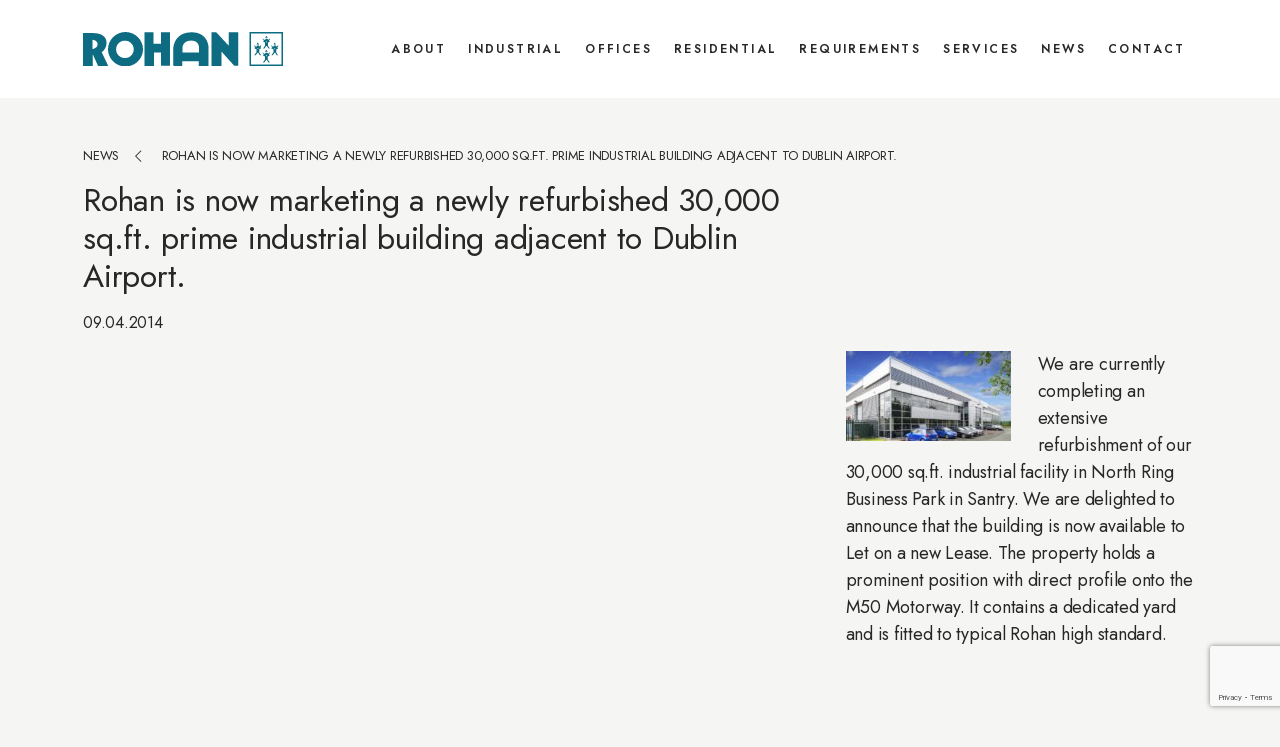

--- FILE ---
content_type: text/html; charset=UTF-8
request_url: https://www.rohanholdings.ie/rohan-is-now-marketing-a-newly-refurbished-30000-sq-ft-prime-industrial-building-adjacent-to-dublin-airport/
body_size: 10628
content:
<!DOCTYPE html>
<html lang="en-US" class="no-js no-svg">
<head>
	<!-- Google Tag Manager -->
		<script>(function(w,d,s,l,i){w[l]=w[l]||[];w[l].push({'gtm.start':
		new Date().getTime(),event:'gtm.js'});var f=d.getElementsByTagName(s)[0],
		j=d.createElement(s),dl=l!='dataLayer'?'&l='+l:'';j.async=true;j.src=
		'https://www.googletagmanager.com/gtm.js?id='+i+dl;f.parentNode.insertBefore(j,f);
		})(window,document,'script','dataLayer','GTM-PSVVB3Z');</script>
	<!-- End Google Tag Manager -->
	
	<meta charset="UTF-8">
	<meta name="viewport" content="width=device-width, initial-scale=1">
	<link rel="profile" href="https://gmpg.org/xfn/11">

	<script>(function(html){html.className = html.className.replace(/\bno-js\b/,'js')})(document.documentElement);</script>
<meta name='robots' content='index, follow, max-image-preview:large, max-snippet:-1, max-video-preview:-1' />

	<!-- This site is optimized with the Yoast SEO plugin v26.8 - https://yoast.com/product/yoast-seo-wordpress/ -->
	<title>Rohan Holdings - Rohan is now marketing a newly refurbished 30,000 sq.ft. prime industrial building adjacent to Dublin Airport. - Property and Estate Management in Dublin</title>
	<link rel="canonical" href="https://www.rohanholdings.ie/rohan-is-now-marketing-a-newly-refurbished-30000-sq-ft-prime-industrial-building-adjacent-to-dublin-airport/" />
	<meta property="og:locale" content="en_US" />
	<meta property="og:type" content="article" />
	<meta property="og:title" content="Rohan Holdings - Rohan is now marketing a newly refurbished 30,000 sq.ft. prime industrial building adjacent to Dublin Airport. - Property and Estate Management in Dublin" />
	<meta property="og:description" content="We are currently completing an extensive refurbishment of our 30,000 sq.ft. industrial facility in North Ring Business Park in Santry. We are delighted to announce that the building is now available to Let on a new Lease. The property holds a prominent position with direct profile onto the M50 Motorway. It contains a dedicated yard &hellip; Continue reading &quot;Rohan is now marketing a newly refurbished 30,000 sq.ft. prime industrial building adjacent to Dublin Airport.&quot;" />
	<meta property="og:url" content="https://www.rohanholdings.ie/rohan-is-now-marketing-a-newly-refurbished-30000-sq-ft-prime-industrial-building-adjacent-to-dublin-airport/" />
	<meta property="og:site_name" content="Rohan Holdings" />
	<meta property="article:published_time" content="2014-04-09T14:07:50+00:00" />
	<meta property="article:modified_time" content="2014-05-09T14:14:33+00:00" />
	<meta property="og:image" content="https://www.rohanholdings.ie/wp-content/uploads/2014/05/Unit-R-NRBP-Front-corner.jpg" />
	<meta property="og:image:width" content="700" />
	<meta property="og:image:height" content="466" />
	<meta property="og:image:type" content="image/jpeg" />
	<meta name="author" content="Rohan Holdings" />
	<meta name="twitter:card" content="summary_large_image" />
	<meta name="twitter:label1" content="Written by" />
	<meta name="twitter:data1" content="Rohan Holdings" />
	<script type="application/ld+json" class="yoast-schema-graph">{"@context":"https://schema.org","@graph":[{"@type":"Article","@id":"https://www.rohanholdings.ie/rohan-is-now-marketing-a-newly-refurbished-30000-sq-ft-prime-industrial-building-adjacent-to-dublin-airport/#article","isPartOf":{"@id":"https://www.rohanholdings.ie/rohan-is-now-marketing-a-newly-refurbished-30000-sq-ft-prime-industrial-building-adjacent-to-dublin-airport/"},"author":{"name":"Rohan Holdings","@id":"https://www.rohanholdings.ie/#/schema/person/15c5b8ba25bc1401295a0e61caa741be"},"headline":"Rohan is now marketing a newly refurbished 30,000 sq.ft. prime industrial building adjacent to Dublin Airport.","datePublished":"2014-04-09T14:07:50+00:00","dateModified":"2014-05-09T14:14:33+00:00","mainEntityOfPage":{"@id":"https://www.rohanholdings.ie/rohan-is-now-marketing-a-newly-refurbished-30000-sq-ft-prime-industrial-building-adjacent-to-dublin-airport/"},"wordCount":79,"publisher":{"@id":"https://www.rohanholdings.ie/#organization"},"image":{"@id":"https://www.rohanholdings.ie/rohan-is-now-marketing-a-newly-refurbished-30000-sq-ft-prime-industrial-building-adjacent-to-dublin-airport/#primaryimage"},"thumbnailUrl":"https://www.rohanholdings.ie/wp-content/uploads/2014/05/Unit-R-NRBP-Front-corner.jpg","articleSection":["News"],"inLanguage":"en-US"},{"@type":"WebPage","@id":"https://www.rohanholdings.ie/rohan-is-now-marketing-a-newly-refurbished-30000-sq-ft-prime-industrial-building-adjacent-to-dublin-airport/","url":"https://www.rohanholdings.ie/rohan-is-now-marketing-a-newly-refurbished-30000-sq-ft-prime-industrial-building-adjacent-to-dublin-airport/","name":"Rohan Holdings - Rohan is now marketing a newly refurbished 30,000 sq.ft. prime industrial building adjacent to Dublin Airport. - Property and Estate Management in Dublin","isPartOf":{"@id":"https://www.rohanholdings.ie/#website"},"primaryImageOfPage":{"@id":"https://www.rohanholdings.ie/rohan-is-now-marketing-a-newly-refurbished-30000-sq-ft-prime-industrial-building-adjacent-to-dublin-airport/#primaryimage"},"image":{"@id":"https://www.rohanholdings.ie/rohan-is-now-marketing-a-newly-refurbished-30000-sq-ft-prime-industrial-building-adjacent-to-dublin-airport/#primaryimage"},"thumbnailUrl":"https://www.rohanholdings.ie/wp-content/uploads/2014/05/Unit-R-NRBP-Front-corner.jpg","datePublished":"2014-04-09T14:07:50+00:00","dateModified":"2014-05-09T14:14:33+00:00","breadcrumb":{"@id":"https://www.rohanholdings.ie/rohan-is-now-marketing-a-newly-refurbished-30000-sq-ft-prime-industrial-building-adjacent-to-dublin-airport/#breadcrumb"},"inLanguage":"en-US","potentialAction":[{"@type":"ReadAction","target":["https://www.rohanholdings.ie/rohan-is-now-marketing-a-newly-refurbished-30000-sq-ft-prime-industrial-building-adjacent-to-dublin-airport/"]}]},{"@type":"ImageObject","inLanguage":"en-US","@id":"https://www.rohanholdings.ie/rohan-is-now-marketing-a-newly-refurbished-30000-sq-ft-prime-industrial-building-adjacent-to-dublin-airport/#primaryimage","url":"https://www.rohanholdings.ie/wp-content/uploads/2014/05/Unit-R-NRBP-Front-corner.jpg","contentUrl":"https://www.rohanholdings.ie/wp-content/uploads/2014/05/Unit-R-NRBP-Front-corner.jpg","width":700,"height":466},{"@type":"BreadcrumbList","@id":"https://www.rohanholdings.ie/rohan-is-now-marketing-a-newly-refurbished-30000-sq-ft-prime-industrial-building-adjacent-to-dublin-airport/#breadcrumb","itemListElement":[{"@type":"ListItem","position":1,"name":"Home","item":"https://www.rohanholdings.ie/"},{"@type":"ListItem","position":2,"name":"News","item":"https://www.rohanholdings.ie/news/"},{"@type":"ListItem","position":3,"name":"Rohan is now marketing a newly refurbished 30,000 sq.ft. prime industrial building adjacent to Dublin Airport."}]},{"@type":"WebSite","@id":"https://www.rohanholdings.ie/#website","url":"https://www.rohanholdings.ie/","name":"Rohan Holdings","description":"Property and Estate Management in Dublin.","publisher":{"@id":"https://www.rohanholdings.ie/#organization"},"potentialAction":[{"@type":"SearchAction","target":{"@type":"EntryPoint","urlTemplate":"https://www.rohanholdings.ie/?s={search_term_string}"},"query-input":{"@type":"PropertyValueSpecification","valueRequired":true,"valueName":"search_term_string"}}],"inLanguage":"en-US"},{"@type":"Organization","@id":"https://www.rohanholdings.ie/#organization","name":"Rohan Holdings","url":"https://www.rohanholdings.ie/","logo":{"@type":"ImageObject","inLanguage":"en-US","@id":"https://www.rohanholdings.ie/#/schema/logo/image/","url":"https://dev2021.rohanholdings.ie/wp-content/uploads/2021/07/rohan-logo.png","contentUrl":"https://dev2021.rohanholdings.ie/wp-content/uploads/2021/07/rohan-logo.png","width":2930,"height":513,"caption":"Rohan Holdings"},"image":{"@id":"https://www.rohanholdings.ie/#/schema/logo/image/"},"sameAs":["https://www.linkedin.com/company/rohan-holdings-limited/","https://www.youtube.com/channel/UCJLeRvq38HIYBh-EYjgypQQ"]},{"@type":"Person","@id":"https://www.rohanholdings.ie/#/schema/person/15c5b8ba25bc1401295a0e61caa741be","name":"Rohan Holdings","image":{"@type":"ImageObject","inLanguage":"en-US","@id":"https://www.rohanholdings.ie/#/schema/person/image/","url":"https://secure.gravatar.com/avatar/3295fbc558415dd9c9b9eddefd14a0a7f2f1d23065d6bbba934bc509685e59c5?s=96&d=mm&r=g","contentUrl":"https://secure.gravatar.com/avatar/3295fbc558415dd9c9b9eddefd14a0a7f2f1d23065d6bbba934bc509685e59c5?s=96&d=mm&r=g","caption":"Rohan Holdings"},"url":"https://www.rohanholdings.ie/author/rohan-holdings/"}]}</script>
	<!-- / Yoast SEO plugin. -->


<link rel='dns-prefetch' href='//www.googletagmanager.com' />
<link rel="alternate" title="oEmbed (JSON)" type="application/json+oembed" href="https://www.rohanholdings.ie/wp-json/oembed/1.0/embed?url=https%3A%2F%2Fwww.rohanholdings.ie%2Frohan-is-now-marketing-a-newly-refurbished-30000-sq-ft-prime-industrial-building-adjacent-to-dublin-airport%2F" />
<link rel="alternate" title="oEmbed (XML)" type="text/xml+oembed" href="https://www.rohanholdings.ie/wp-json/oembed/1.0/embed?url=https%3A%2F%2Fwww.rohanholdings.ie%2Frohan-is-now-marketing-a-newly-refurbished-30000-sq-ft-prime-industrial-building-adjacent-to-dublin-airport%2F&#038;format=xml" />
<style id='wp-img-auto-sizes-contain-inline-css' type='text/css'>
img:is([sizes=auto i],[sizes^="auto," i]){contain-intrinsic-size:3000px 1500px}
/*# sourceURL=wp-img-auto-sizes-contain-inline-css */
</style>
<style id='wp-block-library-inline-css' type='text/css'>
:root{--wp-block-synced-color:#7a00df;--wp-block-synced-color--rgb:122,0,223;--wp-bound-block-color:var(--wp-block-synced-color);--wp-editor-canvas-background:#ddd;--wp-admin-theme-color:#007cba;--wp-admin-theme-color--rgb:0,124,186;--wp-admin-theme-color-darker-10:#006ba1;--wp-admin-theme-color-darker-10--rgb:0,107,160.5;--wp-admin-theme-color-darker-20:#005a87;--wp-admin-theme-color-darker-20--rgb:0,90,135;--wp-admin-border-width-focus:2px}@media (min-resolution:192dpi){:root{--wp-admin-border-width-focus:1.5px}}.wp-element-button{cursor:pointer}:root .has-very-light-gray-background-color{background-color:#eee}:root .has-very-dark-gray-background-color{background-color:#313131}:root .has-very-light-gray-color{color:#eee}:root .has-very-dark-gray-color{color:#313131}:root .has-vivid-green-cyan-to-vivid-cyan-blue-gradient-background{background:linear-gradient(135deg,#00d084,#0693e3)}:root .has-purple-crush-gradient-background{background:linear-gradient(135deg,#34e2e4,#4721fb 50%,#ab1dfe)}:root .has-hazy-dawn-gradient-background{background:linear-gradient(135deg,#faaca8,#dad0ec)}:root .has-subdued-olive-gradient-background{background:linear-gradient(135deg,#fafae1,#67a671)}:root .has-atomic-cream-gradient-background{background:linear-gradient(135deg,#fdd79a,#004a59)}:root .has-nightshade-gradient-background{background:linear-gradient(135deg,#330968,#31cdcf)}:root .has-midnight-gradient-background{background:linear-gradient(135deg,#020381,#2874fc)}:root{--wp--preset--font-size--normal:16px;--wp--preset--font-size--huge:42px}.has-regular-font-size{font-size:1em}.has-larger-font-size{font-size:2.625em}.has-normal-font-size{font-size:var(--wp--preset--font-size--normal)}.has-huge-font-size{font-size:var(--wp--preset--font-size--huge)}.has-text-align-center{text-align:center}.has-text-align-left{text-align:left}.has-text-align-right{text-align:right}.has-fit-text{white-space:nowrap!important}#end-resizable-editor-section{display:none}.aligncenter{clear:both}.items-justified-left{justify-content:flex-start}.items-justified-center{justify-content:center}.items-justified-right{justify-content:flex-end}.items-justified-space-between{justify-content:space-between}.screen-reader-text{border:0;clip-path:inset(50%);height:1px;margin:-1px;overflow:hidden;padding:0;position:absolute;width:1px;word-wrap:normal!important}.screen-reader-text:focus{background-color:#ddd;clip-path:none;color:#444;display:block;font-size:1em;height:auto;left:5px;line-height:normal;padding:15px 23px 14px;text-decoration:none;top:5px;width:auto;z-index:100000}html :where(.has-border-color){border-style:solid}html :where([style*=border-top-color]){border-top-style:solid}html :where([style*=border-right-color]){border-right-style:solid}html :where([style*=border-bottom-color]){border-bottom-style:solid}html :where([style*=border-left-color]){border-left-style:solid}html :where([style*=border-width]){border-style:solid}html :where([style*=border-top-width]){border-top-style:solid}html :where([style*=border-right-width]){border-right-style:solid}html :where([style*=border-bottom-width]){border-bottom-style:solid}html :where([style*=border-left-width]){border-left-style:solid}html :where(img[class*=wp-image-]){height:auto;max-width:100%}:where(figure){margin:0 0 1em}html :where(.is-position-sticky){--wp-admin--admin-bar--position-offset:var(--wp-admin--admin-bar--height,0px)}@media screen and (max-width:600px){html :where(.is-position-sticky){--wp-admin--admin-bar--position-offset:0px}}

/*# sourceURL=wp-block-library-inline-css */
</style><style id='global-styles-inline-css' type='text/css'>
:root{--wp--preset--aspect-ratio--square: 1;--wp--preset--aspect-ratio--4-3: 4/3;--wp--preset--aspect-ratio--3-4: 3/4;--wp--preset--aspect-ratio--3-2: 3/2;--wp--preset--aspect-ratio--2-3: 2/3;--wp--preset--aspect-ratio--16-9: 16/9;--wp--preset--aspect-ratio--9-16: 9/16;--wp--preset--color--black: #000000;--wp--preset--color--cyan-bluish-gray: #abb8c3;--wp--preset--color--white: #ffffff;--wp--preset--color--pale-pink: #f78da7;--wp--preset--color--vivid-red: #cf2e2e;--wp--preset--color--luminous-vivid-orange: #ff6900;--wp--preset--color--luminous-vivid-amber: #fcb900;--wp--preset--color--light-green-cyan: #7bdcb5;--wp--preset--color--vivid-green-cyan: #00d084;--wp--preset--color--pale-cyan-blue: #8ed1fc;--wp--preset--color--vivid-cyan-blue: #0693e3;--wp--preset--color--vivid-purple: #9b51e0;--wp--preset--gradient--vivid-cyan-blue-to-vivid-purple: linear-gradient(135deg,rgb(6,147,227) 0%,rgb(155,81,224) 100%);--wp--preset--gradient--light-green-cyan-to-vivid-green-cyan: linear-gradient(135deg,rgb(122,220,180) 0%,rgb(0,208,130) 100%);--wp--preset--gradient--luminous-vivid-amber-to-luminous-vivid-orange: linear-gradient(135deg,rgb(252,185,0) 0%,rgb(255,105,0) 100%);--wp--preset--gradient--luminous-vivid-orange-to-vivid-red: linear-gradient(135deg,rgb(255,105,0) 0%,rgb(207,46,46) 100%);--wp--preset--gradient--very-light-gray-to-cyan-bluish-gray: linear-gradient(135deg,rgb(238,238,238) 0%,rgb(169,184,195) 100%);--wp--preset--gradient--cool-to-warm-spectrum: linear-gradient(135deg,rgb(74,234,220) 0%,rgb(151,120,209) 20%,rgb(207,42,186) 40%,rgb(238,44,130) 60%,rgb(251,105,98) 80%,rgb(254,248,76) 100%);--wp--preset--gradient--blush-light-purple: linear-gradient(135deg,rgb(255,206,236) 0%,rgb(152,150,240) 100%);--wp--preset--gradient--blush-bordeaux: linear-gradient(135deg,rgb(254,205,165) 0%,rgb(254,45,45) 50%,rgb(107,0,62) 100%);--wp--preset--gradient--luminous-dusk: linear-gradient(135deg,rgb(255,203,112) 0%,rgb(199,81,192) 50%,rgb(65,88,208) 100%);--wp--preset--gradient--pale-ocean: linear-gradient(135deg,rgb(255,245,203) 0%,rgb(182,227,212) 50%,rgb(51,167,181) 100%);--wp--preset--gradient--electric-grass: linear-gradient(135deg,rgb(202,248,128) 0%,rgb(113,206,126) 100%);--wp--preset--gradient--midnight: linear-gradient(135deg,rgb(2,3,129) 0%,rgb(40,116,252) 100%);--wp--preset--font-size--small: 13px;--wp--preset--font-size--medium: 20px;--wp--preset--font-size--large: 36px;--wp--preset--font-size--x-large: 42px;--wp--preset--spacing--20: 0.44rem;--wp--preset--spacing--30: 0.67rem;--wp--preset--spacing--40: 1rem;--wp--preset--spacing--50: 1.5rem;--wp--preset--spacing--60: 2.25rem;--wp--preset--spacing--70: 3.38rem;--wp--preset--spacing--80: 5.06rem;--wp--preset--shadow--natural: 6px 6px 9px rgba(0, 0, 0, 0.2);--wp--preset--shadow--deep: 12px 12px 50px rgba(0, 0, 0, 0.4);--wp--preset--shadow--sharp: 6px 6px 0px rgba(0, 0, 0, 0.2);--wp--preset--shadow--outlined: 6px 6px 0px -3px rgb(255, 255, 255), 6px 6px rgb(0, 0, 0);--wp--preset--shadow--crisp: 6px 6px 0px rgb(0, 0, 0);}:where(.is-layout-flex){gap: 0.5em;}:where(.is-layout-grid){gap: 0.5em;}body .is-layout-flex{display: flex;}.is-layout-flex{flex-wrap: wrap;align-items: center;}.is-layout-flex > :is(*, div){margin: 0;}body .is-layout-grid{display: grid;}.is-layout-grid > :is(*, div){margin: 0;}:where(.wp-block-columns.is-layout-flex){gap: 2em;}:where(.wp-block-columns.is-layout-grid){gap: 2em;}:where(.wp-block-post-template.is-layout-flex){gap: 1.25em;}:where(.wp-block-post-template.is-layout-grid){gap: 1.25em;}.has-black-color{color: var(--wp--preset--color--black) !important;}.has-cyan-bluish-gray-color{color: var(--wp--preset--color--cyan-bluish-gray) !important;}.has-white-color{color: var(--wp--preset--color--white) !important;}.has-pale-pink-color{color: var(--wp--preset--color--pale-pink) !important;}.has-vivid-red-color{color: var(--wp--preset--color--vivid-red) !important;}.has-luminous-vivid-orange-color{color: var(--wp--preset--color--luminous-vivid-orange) !important;}.has-luminous-vivid-amber-color{color: var(--wp--preset--color--luminous-vivid-amber) !important;}.has-light-green-cyan-color{color: var(--wp--preset--color--light-green-cyan) !important;}.has-vivid-green-cyan-color{color: var(--wp--preset--color--vivid-green-cyan) !important;}.has-pale-cyan-blue-color{color: var(--wp--preset--color--pale-cyan-blue) !important;}.has-vivid-cyan-blue-color{color: var(--wp--preset--color--vivid-cyan-blue) !important;}.has-vivid-purple-color{color: var(--wp--preset--color--vivid-purple) !important;}.has-black-background-color{background-color: var(--wp--preset--color--black) !important;}.has-cyan-bluish-gray-background-color{background-color: var(--wp--preset--color--cyan-bluish-gray) !important;}.has-white-background-color{background-color: var(--wp--preset--color--white) !important;}.has-pale-pink-background-color{background-color: var(--wp--preset--color--pale-pink) !important;}.has-vivid-red-background-color{background-color: var(--wp--preset--color--vivid-red) !important;}.has-luminous-vivid-orange-background-color{background-color: var(--wp--preset--color--luminous-vivid-orange) !important;}.has-luminous-vivid-amber-background-color{background-color: var(--wp--preset--color--luminous-vivid-amber) !important;}.has-light-green-cyan-background-color{background-color: var(--wp--preset--color--light-green-cyan) !important;}.has-vivid-green-cyan-background-color{background-color: var(--wp--preset--color--vivid-green-cyan) !important;}.has-pale-cyan-blue-background-color{background-color: var(--wp--preset--color--pale-cyan-blue) !important;}.has-vivid-cyan-blue-background-color{background-color: var(--wp--preset--color--vivid-cyan-blue) !important;}.has-vivid-purple-background-color{background-color: var(--wp--preset--color--vivid-purple) !important;}.has-black-border-color{border-color: var(--wp--preset--color--black) !important;}.has-cyan-bluish-gray-border-color{border-color: var(--wp--preset--color--cyan-bluish-gray) !important;}.has-white-border-color{border-color: var(--wp--preset--color--white) !important;}.has-pale-pink-border-color{border-color: var(--wp--preset--color--pale-pink) !important;}.has-vivid-red-border-color{border-color: var(--wp--preset--color--vivid-red) !important;}.has-luminous-vivid-orange-border-color{border-color: var(--wp--preset--color--luminous-vivid-orange) !important;}.has-luminous-vivid-amber-border-color{border-color: var(--wp--preset--color--luminous-vivid-amber) !important;}.has-light-green-cyan-border-color{border-color: var(--wp--preset--color--light-green-cyan) !important;}.has-vivid-green-cyan-border-color{border-color: var(--wp--preset--color--vivid-green-cyan) !important;}.has-pale-cyan-blue-border-color{border-color: var(--wp--preset--color--pale-cyan-blue) !important;}.has-vivid-cyan-blue-border-color{border-color: var(--wp--preset--color--vivid-cyan-blue) !important;}.has-vivid-purple-border-color{border-color: var(--wp--preset--color--vivid-purple) !important;}.has-vivid-cyan-blue-to-vivid-purple-gradient-background{background: var(--wp--preset--gradient--vivid-cyan-blue-to-vivid-purple) !important;}.has-light-green-cyan-to-vivid-green-cyan-gradient-background{background: var(--wp--preset--gradient--light-green-cyan-to-vivid-green-cyan) !important;}.has-luminous-vivid-amber-to-luminous-vivid-orange-gradient-background{background: var(--wp--preset--gradient--luminous-vivid-amber-to-luminous-vivid-orange) !important;}.has-luminous-vivid-orange-to-vivid-red-gradient-background{background: var(--wp--preset--gradient--luminous-vivid-orange-to-vivid-red) !important;}.has-very-light-gray-to-cyan-bluish-gray-gradient-background{background: var(--wp--preset--gradient--very-light-gray-to-cyan-bluish-gray) !important;}.has-cool-to-warm-spectrum-gradient-background{background: var(--wp--preset--gradient--cool-to-warm-spectrum) !important;}.has-blush-light-purple-gradient-background{background: var(--wp--preset--gradient--blush-light-purple) !important;}.has-blush-bordeaux-gradient-background{background: var(--wp--preset--gradient--blush-bordeaux) !important;}.has-luminous-dusk-gradient-background{background: var(--wp--preset--gradient--luminous-dusk) !important;}.has-pale-ocean-gradient-background{background: var(--wp--preset--gradient--pale-ocean) !important;}.has-electric-grass-gradient-background{background: var(--wp--preset--gradient--electric-grass) !important;}.has-midnight-gradient-background{background: var(--wp--preset--gradient--midnight) !important;}.has-small-font-size{font-size: var(--wp--preset--font-size--small) !important;}.has-medium-font-size{font-size: var(--wp--preset--font-size--medium) !important;}.has-large-font-size{font-size: var(--wp--preset--font-size--large) !important;}.has-x-large-font-size{font-size: var(--wp--preset--font-size--x-large) !important;}
/*# sourceURL=global-styles-inline-css */
</style>

<style id='classic-theme-styles-inline-css' type='text/css'>
/*! This file is auto-generated */
.wp-block-button__link{color:#fff;background-color:#32373c;border-radius:9999px;box-shadow:none;text-decoration:none;padding:calc(.667em + 2px) calc(1.333em + 2px);font-size:1.125em}.wp-block-file__button{background:#32373c;color:#fff;text-decoration:none}
/*# sourceURL=/wp-includes/css/classic-themes.min.css */
</style>
<link rel='stylesheet' id='contact-form-7-css' href='https://www.rohanholdings.ie/wp-content/plugins/contact-form-7/includes/css/styles.css?ver=6.1.4' type='text/css' media='all' />
<link rel='stylesheet' id='styles-css' href='https://www.rohanholdings.ie/wp-content/themes/rohanHoldings2021/style.css?ver=6.9' type='text/css' media='all' />
<script type="text/javascript" src="https://www.rohanholdings.ie/wp-includes/js/jquery/jquery.min.js?ver=3.7.1" id="jquery-core-js"></script>
<script type="text/javascript" src="https://www.rohanholdings.ie/wp-includes/js/jquery/jquery-migrate.min.js?ver=3.4.1" id="jquery-migrate-js"></script>

<!-- Google tag (gtag.js) snippet added by Site Kit -->
<!-- Google Analytics snippet added by Site Kit -->
<script type="text/javascript" src="https://www.googletagmanager.com/gtag/js?id=G-SH6FDR4FBX" id="google_gtagjs-js" async></script>
<script type="text/javascript" id="google_gtagjs-js-after">
/* <![CDATA[ */
window.dataLayer = window.dataLayer || [];function gtag(){dataLayer.push(arguments);}
gtag("set","linker",{"domains":["www.rohanholdings.ie"]});
gtag("js", new Date());
gtag("set", "developer_id.dZTNiMT", true);
gtag("config", "G-SH6FDR4FBX");
//# sourceURL=google_gtagjs-js-after
/* ]]> */
</script>
<link rel="https://api.w.org/" href="https://www.rohanholdings.ie/wp-json/" /><link rel="alternate" title="JSON" type="application/json" href="https://www.rohanholdings.ie/wp-json/wp/v2/posts/2768" /><meta name="generator" content="Site Kit by Google 1.170.0" /><link rel="icon" href="https://www.rohanholdings.ie/wp-content/uploads/2021/07/cropped-rohan-logo-icon-32x32.png" sizes="32x32" />
<link rel="icon" href="https://www.rohanholdings.ie/wp-content/uploads/2021/07/cropped-rohan-logo-icon-192x192.png" sizes="192x192" />
<link rel="apple-touch-icon" href="https://www.rohanholdings.ie/wp-content/uploads/2021/07/cropped-rohan-logo-icon-180x180.png" />
<meta name="msapplication-TileImage" content="https://www.rohanholdings.ie/wp-content/uploads/2021/07/cropped-rohan-logo-icon-270x270.png" />
		<style type="text/css" id="wp-custom-css">
			.home h3 {
    text-align: center !important;
	  padding-top: 20px !important; /* Adjust value as needed */
}

.home .logo-slider-wrapper {
    border: 1px solid #d8d8d8 !important;
}		</style>
			
	<!-- NEW FILES -->
	<link href="https://www.rohanholdings.ie/wp-content/themes/rohanHoldings2021/dist/libs/bootstrap.min.css" rel="stylesheet" type="text/css" />
	<link href="https://www.rohanholdings.ie/wp-content/themes/rohanHoldings2021/dist/libs/slick.css" rel="stylesheet" type="text/css" />
	<link href="https://www.rohanholdings.ie/wp-content/themes/rohanHoldings2021/dist/libs/aos.css" rel="stylesheet" type="text/css" />
	<link href="https://www.rohanholdings.ie/wp-content/themes/rohanHoldings2021/dist/libs/jquery.fancybox.min.css" rel="stylesheet" type="text/css" />
	<link href="https://www.rohanholdings.ie/wp-content/themes/rohanHoldings2021/dist/styles/main.min.css" rel="stylesheet" type="text/css" />
	
	<!-- Fonts & icons -->
	<link rel="stylesheet" href="https://pro.fontawesome.com/releases/v5.11.2/css/all.css" integrity="sha384-zrnmn8R8KkWl12rAZFt4yKjxplaDaT7/EUkKm7AovijfrQItFWR7O/JJn4DAa/gx" crossorigin="anonymous">
	<link href="https://fonts.googleapis.com/css2?family=Jost:wght@300;400;500;600;700&display=swap" rel="stylesheet">
	
	<script type="text/javascript">
/*
		--------------- GOOGLE ANALYTICS ---------------
		var _gaq = _gaq || [];
		_gaq.push(['_setAccount', 'UA-30877809-1']);
		_gaq.push(['_trackPageview']);
		
		(function() {
		var ga = document.createElement('script'); ga.type = 'text/javascript'; ga.async = true;
		ga.src = ('https:' == document.location.protocol ? 'https://ssl' : 'http://www') + '.google-analytics.com/ga.js';
		var s = document.getElementsByTagName('script')[0]; s.parentNode.insertBefore(ga, s);
		})();
*/
	</script>
		
</head>
	
<body data-rsssl=1 class="wp-singular post-template-default single single-post postid-2768 single-format-standard wp-custom-logo wp-theme-rohanHoldings2021 group-blog has-header-image colors-light"  id="property_" id="parent_">
	
	<!-- Google Tag Manager (noscript) -->
		<noscript><iframe src="https://www.googletagmanager.com/ns.html?id=GTM-PSVVB3Z"
		height="0" width="0" style="display:none;visibility:hidden"></iframe></noscript>
	<!-- End Google Tag Manager (noscript) -->
					
			<header>
				<div class="section-container d-flex justify-content-between align-items-center">
					<a id="logo" href="https://www.rohanholdings.ie">
						
						<svg version="1.1" id="Layer_1" xmlns="http://www.w3.org/2000/svg" xmlns:xlink="http://www.w3.org/1999/xlink" x="0px" y="0px"
							 viewBox="0 0 200 34.5" style="enable-background:new 0 0 200 34.5;" xml:space="preserve">
							<path id="Path_1" class="st0" d="M9.4,17.3V7.9c0,0,5.2,0.3,5.2,4.5S9.4,17.3,9.4,17.3 M18.7,20.5c3.1-2.2,5-5.8,4.8-9.7
								c0-6.8-6.1-9.7-13.2-9.7H0v33.3h9.7V22.4l5.5,12.3l10-0.3L18.7,20.5z"/>
							<path id="Path_2" class="st0" d="M183.5,10.8l-0.8-1.2h1.5L183.5,10.8z M186.5,6.7L185.1,8l-0.6-1.1h-1.8l-0.7,1.3l-2.1-1.4
								c-0.5,0-0.2,0.4-0.2,0.4l1.2,1.3L180,9.7l2.1,1v3.1l-2.1,3h1.4l1.8-2.6h0.7l1.6,2.6h1.4l-2-2.8v-3.1l2-1.3l-0.8-0.8
								c0.2-0.5,0.5-1,0.8-1.4C187.3,6.9,186.5,6.7,186.5,6.7 M183.4,3.8l-1.3,2.1h2.7L183.4,3.8z"/>
							<path id="Path_3" class="st0" d="M42.2,26.4c-4.9,0.2-9-3.6-9.1-8.5c-0.2-4.9,3.6-9,8.5-9.1c4.9-0.2,9,3.6,9.1,8.5
								c0,0.1,0,0.2,0,0.3C50.8,22.4,47,26.4,42.2,26.4 M42.2,0c-9.6,0.2-17.3,8.1-17.2,17.8c0.2,9.6,8.1,17.3,17.8,17.2
								C52.4,34.8,60,27,60,17.5C59.9,7.8,52-0.1,42.2,0"/>
							<path id="Path_4" class="st0" d="M61.4,0.2v34.2h9.5V20.9h7v13.4h9V0.3h-8.8V12h-7.6V0.3L61.4,0.2z"/>
							<path id="Path_5" class="st0" d="M116,16.2v4.6H99.5c0,0-0.1-2.8-0.1-4.3s0.7-7.8,8.9-7.8S116,16.2,116,16.2 M108.7,0.3
								c-17.3,0-18.4,15-18.4,16.3v12.6l0.1,5.4h8.9v-4.9h16.5v4.8h9.8V16.6C125.6,16.6,126,0.3,108.7,0.3"/>
							<path id="Path_6" class="st0" d="M128.5,0.3v34.2h9.9V19.8l12.9,14.5h3.9V0.3h-9.5v13.6L133.3,0.3H128.5z"/>
							<path id="Path_7" class="st0" d="M168,33.1h30.5V1.4H168V33.1z M200,34.5h-33.4V0H200V34.5z"/>
							<path id="Path_8" class="st0" d="M183.4,24.8l-0.8-1.2h1.5L183.4,24.8z M186.4,20.8l-1.4,1.3l-0.6-1.1h-1.8l-0.7,1.3l-2.1-1.4
								c-0.5,0-0.2,0.4-0.2,0.4l1.2,1.3l-0.9,1.2l2.1,1v3.1l-2.1,3h1.4l1.8-2.6h0.7l1.6,2.6h1.4l-2-2.8v-3.1l2-1.3l-0.8-0.8
								c0.2-0.5,0.5-1,0.8-1.4C187.2,21,186.4,20.8,186.4,20.8 M183.3,17.9L182,20h2.7L183.3,17.9z"/>
							<path id="Path_9" class="st0" d="M174.9,17.6l-0.8-1.2h1.5L174.9,17.6z M177.9,13.5l-1.4,1.3l-0.6-1.1H174l-0.7,1.3l-2.1-1.4
								c-0.5,0-0.2,0.4-0.2,0.4l1.2,1.3l-0.9,1.2l2.1,1v3.1l-2.1,3h1.4l1.8-2.6h0.7l1.6,2.6h1.4l-2-2.8v-3.1l2-1.3l-0.8-0.8
								c0.2-0.5,0.5-1,0.8-1.4C178.7,13.7,177.9,13.5,177.9,13.5 M174.8,10.6l-1.3,2.1h2.7L174.8,10.6z"/>
							<path id="Path_10" class="st0" d="M191.8,17.6l-0.8-1.2h1.5L191.8,17.6z M194.8,13.6l-1.4,1.3l-0.6-1.1H191l-0.7,1.3l-2.1-1.4
								c-0.5,0-0.2,0.4-0.2,0.4l1.2,1.3l-0.9,1.2l2.1,1v3.1l-2.1,3h1.4l1.8-2.6h0.7l1.6,2.6h1.4l-2-2.8v-3.1l2-1.3l-0.8-0.8
								c0.2-0.5,0.5-1,0.8-1.4C195.6,13.8,194.8,13.6,194.8,13.6 M191.7,10.7l-1.3,2.1h2.7L191.7,10.7z"/>
						</svg>
					</a>
					
					<div id="open-nav">
						<div class="burger"></div>
					</div>
			
					<nav class="nav-wrap">
						<div id="close-nav"><i class="fal fa-times"></i></div>
			
						<div class="menu-mainnavnew-container"><ul class="nav"><li id="menu-item-5519" class="menu-item menu-item-type-post_type menu-item-object-page menu-item-has-children has-dropdown menu-item-5519 nav-item"><a href="https://www.rohanholdings.ie/about/" class="nav-link">About</a>
<div class="nav-dropdown">
<ul class="nav">
	<li id="menu-item-6264" class="menu-item menu-item-type-post_type menu-item-object-page menu-item-6264 nav-item"><a href="https://www.rohanholdings.ie/about/" class="nav-link">Company</a></a></li>
	<li id="menu-item-5732" class="menu-item menu-item-type-post_type menu-item-object-page menu-item-5732 nav-item"><a href="https://www.rohanholdings.ie/key-developments/" class="nav-link">Key Developments &#038; Projects</a></a></li>
	<li id="menu-item-5734" class="menu-item menu-item-type-post_type menu-item-object-page menu-item-5734 nav-item"><a href="https://www.rohanholdings.ie/sustainability/" class="nav-link">Sustainability</a></a></li>
	<li id="menu-item-6245" class="menu-item menu-item-type-post_type menu-item-object-page menu-item-6245 nav-item"><a href="https://www.rohanholdings.ie/about/our-clients/" class="nav-link">Our Clients</a></a></li>
	<li id="menu-item-7029" class="menu-item menu-item-type-custom menu-item-object-custom menu-item-7029 nav-item"><a href="https://www.rohanholdings.ie/about/#client-team" class="nav-link">Client Team</a></a></li>

</ul></div>
</a></li>
<li id="menu-item-5859" class="menu-item menu-item-type-post_type menu-item-object-page menu-item-has-children has-dropdown menu-item-5859 nav-item"><a href="https://www.rohanholdings.ie/industrial/" class="nav-link">Industrial</a>
<div class="nav-dropdown">
<ul class="nav">
	<li id="menu-item-6266" class="menu-item menu-item-type-post_type menu-item-object-page menu-item-6266 nav-item"><a href="https://www.rohanholdings.ie/industrial/" class="nav-link">Industrial and Logistics Parks</a></a></li>
	<li id="menu-item-6102" class="menu-item menu-item-type-post_type menu-item-object-page menu-item-6102 nav-item"><a href="https://www.rohanholdings.ie/properties/" class="nav-link">Available  Properties</a></a></li>

</ul></div>
</a></li>
<li id="menu-item-5842" class="menu-item menu-item-type-post_type menu-item-object-page menu-item-has-children has-dropdown menu-item-5842 nav-item"><a href="https://www.rohanholdings.ie/offices/" class="nav-link">Offices</a>
<div class="nav-dropdown">
<ul class="nav">
	<li id="menu-item-6989" class="menu-item menu-item-type-post_type menu-item-object-page menu-item-6989 nav-item"><a href="https://www.rohanholdings.ie/offices/2-grand-canal-plaza/" class="nav-link">2 Grand Canal Plaza</a></a></li>
	<li id="menu-item-6988" class="menu-item menu-item-type-post_type menu-item-object-page menu-item-6988 nav-item"><a href="https://www.rohanholdings.ie/offices/21-charlemont/" class="nav-link">21 Charlemont</a></a></li>

</ul></div>
</a></li>
<li id="menu-item-5546" class="menu-item menu-item-type-post_type menu-item-object-page menu-item-5546 nav-item"><a href="https://www.rohanholdings.ie/residential/" class="nav-link">Residential</a></a></li>
<li id="menu-item-5733" class="menu-item menu-item-type-post_type menu-item-object-page menu-item-5733 nav-item"><a href="https://www.rohanholdings.ie/requirements/" class="nav-link">REQUIREMENTS</a></a></li>
<li id="menu-item-5744" class="menu-item menu-item-type-post_type menu-item-object-page menu-item-5744 nav-item"><a href="https://www.rohanholdings.ie/services/" class="nav-link">Services</a></a></li>
<li id="menu-item-5529" class="menu-item menu-item-type-post_type menu-item-object-page current_page_parent menu-item-5529 nav-item"><a href="https://www.rohanholdings.ie/news/" class="nav-link">News</a></a></li>
<li id="menu-item-5530" class="menu-item menu-item-type-post_type menu-item-object-page menu-item-5530 nav-item"><a href="https://www.rohanholdings.ie/contact/" class="nav-link">Contact</a></a></li>
</ul></div>					</nav>
				</div><!-- end section-container -->
			</header>
    <section>

        <article>
                            <div class="section-container news">
                    <section id="breadcrumbs">
	<div class="breadcrumbs" typeof="BreadcrumbList" vocab="https://schema.org/">
		<span property="itemListElement" typeof="ListItem"><a property="item" typeof="WebPage" title="Go to News." href="https://www.rohanholdings.ie/news/" class="post-root post post-post" ><span property="name">News</span></a><meta property="position" content="1"></span><span property="itemListElement" typeof="ListItem"><span property="name" class="post post-post current-item">Rohan is now marketing a newly refurbished 30,000 sq.ft. prime industrial building adjacent to Dublin Airport.</span><meta property="url" content="https://www.rohanholdings.ie/rohan-is-now-marketing-a-newly-refurbished-30000-sq-ft-prime-industrial-building-adjacent-to-dublin-airport/"><meta property="position" content="2"></span>	</div>
</section>                    <div class="row">
                        <div class="col-lg-8">
                            <h1>Rohan is now marketing a newly refurbished 30,000 sq.ft. prime industrial building adjacent to Dublin Airport.</h1>
                            <div class="news-date">
                                09.04.2014                            </div>
                        </div> 
                    </div>
                    <div class="row">
                        <div class="col-lg-8">
	                         <img class="mainArticleImage" src="" alt="" />
	                    </div>  
	                    <div class="col-lg-4">
                            <p><a href="https://www.rohanholdings.ie/wp-content/uploads/2014/05/Unit-R-NRBP-Front-corner.jpg"><img decoding="async" class="alignleft size-thumbnail wp-image-2769" alt="Unit R NRBP " src="https://www.rohanholdings.ie/wp-content/uploads/2014/05/Unit-R-NRBP-Front-corner-165x90.jpg" width="165" height="90" /></a>We are currently completing an extensive refurbishment of our 30,000 sq.ft. industrial facility in North Ring Business Park in Santry. We are delighted to announce that the building is now available to Let on a new Lease. The property holds a prominent position with direct profile onto the M50 Motorway. It contains a dedicated yard and is fitted to typical Rohan high standard.</p>
<p><a href="https://www.rohanholdings.ie/wp-content/uploads/2014/05/Unit-R-NRBP-Front-corner.jpg"> </a></p>
                        </div>
                    </div>
                </div>
                    </article>

    </section>

<div class="page-footer">
	<footer>
		<section>
			<div class="section-container wide border-top">
				<div class="footer-container">
					<div class="row">
						<div class="col-lg-3 mb-5 mb-lg-0">
							<a href="https://www.rohanholdings.ie"><img src="https://www.rohanholdings.ie/wp-content/themes/rohanHoldings2021/dist/images/rohan-holdings-logo.svg" width="200" height="35"></a>
						</div>
		
						<div class="col-lg-6">
							<h4>Contact Us</h4>
							<p><a href="https://www.linkedin.com/company/rohan-holdings-limited/" target="_blank"><i class="fab fa-linkedin mr-2"></i> Find us on LinkedIn</a></p>
							<p>Rohan Holdings Limited, 4th Floor, Block 2, Harcourt Centre, Harcourt Street, Dublin 2, Ireland</p>
							<p><strong>Tel</strong> +353 (0)1 662 4455<br>
								<strong>Email</strong> <a href="/cdn-cgi/l/email-protection" class="__cf_email__" data-cfemail="0c65626a634c7e63646d626463606865626b7f226569">[email&#160;protected]</a></p>
						</div>
		
						<div class="d-none d-lg-block col-3">
							<div class="menu-footer_nav-container"><ul class="nav"><li id="menu-item-5735" class="menu-item menu-item-type-post_type menu-item-object-page menu-item-home menu-item-5735 nav-item"><a href="https://www.rohanholdings.ie/" class="nav-link">Home</a></a></li>
<li id="menu-item-5531" class="menu-item menu-item-type-post_type menu-item-object-page menu-item-5531 nav-item"><a href="https://www.rohanholdings.ie/about/" class="nav-link">About</a></a></li>
<li id="menu-item-6224" class="menu-item menu-item-type-post_type menu-item-object-page menu-item-6224 nav-item"><a href="https://www.rohanholdings.ie/industrial/" class="nav-link">Industrial</a></a></li>
<li id="menu-item-6226" class="menu-item menu-item-type-post_type menu-item-object-page menu-item-6226 nav-item"><a href="https://www.rohanholdings.ie/offices/" class="nav-link">Offices</a></a></li>
<li id="menu-item-6228" class="menu-item menu-item-type-post_type menu-item-object-page menu-item-6228 nav-item"><a href="https://www.rohanholdings.ie/residential/" class="nav-link">Residential</a></a></li>
<li id="menu-item-5736" class="menu-item menu-item-type-post_type menu-item-object-page menu-item-5736 nav-item"><a href="https://www.rohanholdings.ie/services/" class="nav-link">Services</a></a></li>
<li id="menu-item-5737" class="menu-item menu-item-type-post_type menu-item-object-page menu-item-5737 nav-item"><a href="https://www.rohanholdings.ie/sustainability/" class="nav-link">Sustainability</a></a></li>
<li id="menu-item-5547" class="menu-item menu-item-type-post_type menu-item-object-page current_page_parent menu-item-5547 nav-item"><a href="https://www.rohanholdings.ie/news/" class="nav-link">News</a></a></li>
</ul></div>						</div>
					</div><!-- end row -->
		
					<div class="small-print pt-5">
						<div>
							<a href="https://www.rohanholdings.ie/terms-and-conditions/">Terms and Conditions</a>
						</div>
						<div>
							<a href="https://www.rohanholdings.ie/terms-and-conditions/">Privacy Policy</a>
						</div>
						<div>
							<p>&copy; Rohan Holdings 2026</p>
						</div>
						<div>
							<p>Website by <a href="https://www.eyesparks.com/" target="_blank">Eyesparks</a></p>
						</div>
					</div>
				</div>
			</div><!-- end section-container -->
		</section>
	</footer>

	<!-- <div id="top"><i class="fas fa-angle-up"></i></div> -->
</div><!-- end page-footer -->

<script data-cfasync="false" src="/cdn-cgi/scripts/5c5dd728/cloudflare-static/email-decode.min.js"></script><script type="speculationrules">
{"prefetch":[{"source":"document","where":{"and":[{"href_matches":"/*"},{"not":{"href_matches":["/wp-*.php","/wp-admin/*","/wp-content/uploads/*","/wp-content/*","/wp-content/plugins/*","/wp-content/themes/rohanHoldings2021/*","/*\\?(.+)"]}},{"not":{"selector_matches":"a[rel~=\"nofollow\"]"}},{"not":{"selector_matches":".no-prefetch, .no-prefetch a"}}]},"eagerness":"conservative"}]}
</script>
<script type="text/javascript" src="https://www.rohanholdings.ie/wp-includes/js/dist/hooks.min.js?ver=dd5603f07f9220ed27f1" id="wp-hooks-js"></script>
<script type="text/javascript" src="https://www.rohanholdings.ie/wp-includes/js/dist/i18n.min.js?ver=c26c3dc7bed366793375" id="wp-i18n-js"></script>
<script type="text/javascript" id="wp-i18n-js-after">
/* <![CDATA[ */
wp.i18n.setLocaleData( { 'text direction\u0004ltr': [ 'ltr' ] } );
//# sourceURL=wp-i18n-js-after
/* ]]> */
</script>
<script type="text/javascript" src="https://www.rohanholdings.ie/wp-content/plugins/contact-form-7/includes/swv/js/index.js?ver=6.1.4" id="swv-js"></script>
<script type="text/javascript" id="contact-form-7-js-before">
/* <![CDATA[ */
var wpcf7 = {
    "api": {
        "root": "https:\/\/www.rohanholdings.ie\/wp-json\/",
        "namespace": "contact-form-7\/v1"
    }
};
//# sourceURL=contact-form-7-js-before
/* ]]> */
</script>
<script type="text/javascript" src="https://www.rohanholdings.ie/wp-content/plugins/contact-form-7/includes/js/index.js?ver=6.1.4" id="contact-form-7-js"></script>
<script type="text/javascript" src="https://www.rohanholdings.ie/wp-content/plugins/simple-posts-ticker/public/js/jquery.marquee.min.js?ver=1.5.2" id="spt-ticker-js-js"></script>
<script type="text/javascript" src="https://www.rohanholdings.ie/wp-content/plugins/simple-posts-ticker/public/js/ticker.min.js?ver=1.1.6" id="spt-init-js-js"></script>
<script type="text/javascript" src="https://www.google.com/recaptcha/api.js?render=6Lfir24aAAAAAAdJpQfP_jLMFEFUqgN21fn7t_nK&amp;ver=3.0" id="google-recaptcha-js"></script>
<script type="text/javascript" src="https://www.rohanholdings.ie/wp-includes/js/dist/vendor/wp-polyfill.min.js?ver=3.15.0" id="wp-polyfill-js"></script>
<script type="text/javascript" id="wpcf7-recaptcha-js-before">
/* <![CDATA[ */
var wpcf7_recaptcha = {
    "sitekey": "6Lfir24aAAAAAAdJpQfP_jLMFEFUqgN21fn7t_nK",
    "actions": {
        "homepage": "homepage",
        "contactform": "contactform"
    }
};
//# sourceURL=wpcf7-recaptcha-js-before
/* ]]> */
</script>
<script type="text/javascript" src="https://www.rohanholdings.ie/wp-content/plugins/contact-form-7/modules/recaptcha/index.js?ver=6.1.4" id="wpcf7-recaptcha-js"></script>
	
	
	<script src="https://code.jquery.com/jquery-3.3.1.min.js" integrity="sha256-FgpCb/KJQlLNfOu91ta32o/NMZxltwRo8QtmkMRdAu8=" crossorigin="anonymous"></script>
	<script src="https://maps.googleapis.com/maps/api/js?key=AIzaSyDs134718aaWtbulPEmSJOOFLl1FVm_vlk"></script>
	<script src="https://www.rohanholdings.ie/wp-content/themes/rohanHoldings2021/dist/libs/bootstrap.min.js"></script>
	<script src="https://www.rohanholdings.ie/wp-content/themes/rohanHoldings2021/dist/libs/slick.min.js"></script>
	<script src="https://www.rohanholdings.ie/wp-content/themes/rohanHoldings2021/dist/libs/clamp.min.js"></script>
	<script src="https://www.rohanholdings.ie/wp-content/themes/rohanHoldings2021/dist/libs/jquery.fancybox.min.js"></script>
	<script src="https://www.rohanholdings.ie/wp-content/themes/rohanHoldings2021/dist/scripts/main.min.js"></script>
	
	<script src="https://www.rohanholdings.ie/wp-content/themes/rohanHoldings2021/dist/libs/jquery.vide.min.js"></script>
	<script>
		$(document).ready(function(){

			// Mission statement switch links
			$('.switch-content').each(function(){
				$(this).hide();
		    if($(this).hasClass('active')) {
		    	$(this).show();
		    }
			});

			$('.switch-link').on('click', function() {
				$('.switch-link').removeClass('active');
				$(this).addClass('active');
				var id = $(this).attr('data-related');
				$('.switch-content').each(function(){
					$(this).hide();
					if($(this).attr('id') == id) {
						$(this).fadeToggle();
					}
				});
			});

			if ($('.hero-slider').length) {
				$('.hero-slider').not('.slick-initialized').slick({
					rows: 0
				});
			}
		});
	</script>

<script defer src="https://static.cloudflareinsights.com/beacon.min.js/vcd15cbe7772f49c399c6a5babf22c1241717689176015" integrity="sha512-ZpsOmlRQV6y907TI0dKBHq9Md29nnaEIPlkf84rnaERnq6zvWvPUqr2ft8M1aS28oN72PdrCzSjY4U6VaAw1EQ==" data-cf-beacon='{"version":"2024.11.0","token":"d39967ce1816428585881c1bcecaa710","r":1,"server_timing":{"name":{"cfCacheStatus":true,"cfEdge":true,"cfExtPri":true,"cfL4":true,"cfOrigin":true,"cfSpeedBrain":true},"location_startswith":null}}' crossorigin="anonymous"></script>
</body>
</html>

--- FILE ---
content_type: text/html; charset=utf-8
request_url: https://www.google.com/recaptcha/api2/anchor?ar=1&k=6Lfir24aAAAAAAdJpQfP_jLMFEFUqgN21fn7t_nK&co=aHR0cHM6Ly93d3cucm9oYW5ob2xkaW5ncy5pZTo0NDM.&hl=en&v=PoyoqOPhxBO7pBk68S4YbpHZ&size=invisible&anchor-ms=20000&execute-ms=30000&cb=z7u66yvb2hnb
body_size: 49022
content:
<!DOCTYPE HTML><html dir="ltr" lang="en"><head><meta http-equiv="Content-Type" content="text/html; charset=UTF-8">
<meta http-equiv="X-UA-Compatible" content="IE=edge">
<title>reCAPTCHA</title>
<style type="text/css">
/* cyrillic-ext */
@font-face {
  font-family: 'Roboto';
  font-style: normal;
  font-weight: 400;
  font-stretch: 100%;
  src: url(//fonts.gstatic.com/s/roboto/v48/KFO7CnqEu92Fr1ME7kSn66aGLdTylUAMa3GUBHMdazTgWw.woff2) format('woff2');
  unicode-range: U+0460-052F, U+1C80-1C8A, U+20B4, U+2DE0-2DFF, U+A640-A69F, U+FE2E-FE2F;
}
/* cyrillic */
@font-face {
  font-family: 'Roboto';
  font-style: normal;
  font-weight: 400;
  font-stretch: 100%;
  src: url(//fonts.gstatic.com/s/roboto/v48/KFO7CnqEu92Fr1ME7kSn66aGLdTylUAMa3iUBHMdazTgWw.woff2) format('woff2');
  unicode-range: U+0301, U+0400-045F, U+0490-0491, U+04B0-04B1, U+2116;
}
/* greek-ext */
@font-face {
  font-family: 'Roboto';
  font-style: normal;
  font-weight: 400;
  font-stretch: 100%;
  src: url(//fonts.gstatic.com/s/roboto/v48/KFO7CnqEu92Fr1ME7kSn66aGLdTylUAMa3CUBHMdazTgWw.woff2) format('woff2');
  unicode-range: U+1F00-1FFF;
}
/* greek */
@font-face {
  font-family: 'Roboto';
  font-style: normal;
  font-weight: 400;
  font-stretch: 100%;
  src: url(//fonts.gstatic.com/s/roboto/v48/KFO7CnqEu92Fr1ME7kSn66aGLdTylUAMa3-UBHMdazTgWw.woff2) format('woff2');
  unicode-range: U+0370-0377, U+037A-037F, U+0384-038A, U+038C, U+038E-03A1, U+03A3-03FF;
}
/* math */
@font-face {
  font-family: 'Roboto';
  font-style: normal;
  font-weight: 400;
  font-stretch: 100%;
  src: url(//fonts.gstatic.com/s/roboto/v48/KFO7CnqEu92Fr1ME7kSn66aGLdTylUAMawCUBHMdazTgWw.woff2) format('woff2');
  unicode-range: U+0302-0303, U+0305, U+0307-0308, U+0310, U+0312, U+0315, U+031A, U+0326-0327, U+032C, U+032F-0330, U+0332-0333, U+0338, U+033A, U+0346, U+034D, U+0391-03A1, U+03A3-03A9, U+03B1-03C9, U+03D1, U+03D5-03D6, U+03F0-03F1, U+03F4-03F5, U+2016-2017, U+2034-2038, U+203C, U+2040, U+2043, U+2047, U+2050, U+2057, U+205F, U+2070-2071, U+2074-208E, U+2090-209C, U+20D0-20DC, U+20E1, U+20E5-20EF, U+2100-2112, U+2114-2115, U+2117-2121, U+2123-214F, U+2190, U+2192, U+2194-21AE, U+21B0-21E5, U+21F1-21F2, U+21F4-2211, U+2213-2214, U+2216-22FF, U+2308-230B, U+2310, U+2319, U+231C-2321, U+2336-237A, U+237C, U+2395, U+239B-23B7, U+23D0, U+23DC-23E1, U+2474-2475, U+25AF, U+25B3, U+25B7, U+25BD, U+25C1, U+25CA, U+25CC, U+25FB, U+266D-266F, U+27C0-27FF, U+2900-2AFF, U+2B0E-2B11, U+2B30-2B4C, U+2BFE, U+3030, U+FF5B, U+FF5D, U+1D400-1D7FF, U+1EE00-1EEFF;
}
/* symbols */
@font-face {
  font-family: 'Roboto';
  font-style: normal;
  font-weight: 400;
  font-stretch: 100%;
  src: url(//fonts.gstatic.com/s/roboto/v48/KFO7CnqEu92Fr1ME7kSn66aGLdTylUAMaxKUBHMdazTgWw.woff2) format('woff2');
  unicode-range: U+0001-000C, U+000E-001F, U+007F-009F, U+20DD-20E0, U+20E2-20E4, U+2150-218F, U+2190, U+2192, U+2194-2199, U+21AF, U+21E6-21F0, U+21F3, U+2218-2219, U+2299, U+22C4-22C6, U+2300-243F, U+2440-244A, U+2460-24FF, U+25A0-27BF, U+2800-28FF, U+2921-2922, U+2981, U+29BF, U+29EB, U+2B00-2BFF, U+4DC0-4DFF, U+FFF9-FFFB, U+10140-1018E, U+10190-1019C, U+101A0, U+101D0-101FD, U+102E0-102FB, U+10E60-10E7E, U+1D2C0-1D2D3, U+1D2E0-1D37F, U+1F000-1F0FF, U+1F100-1F1AD, U+1F1E6-1F1FF, U+1F30D-1F30F, U+1F315, U+1F31C, U+1F31E, U+1F320-1F32C, U+1F336, U+1F378, U+1F37D, U+1F382, U+1F393-1F39F, U+1F3A7-1F3A8, U+1F3AC-1F3AF, U+1F3C2, U+1F3C4-1F3C6, U+1F3CA-1F3CE, U+1F3D4-1F3E0, U+1F3ED, U+1F3F1-1F3F3, U+1F3F5-1F3F7, U+1F408, U+1F415, U+1F41F, U+1F426, U+1F43F, U+1F441-1F442, U+1F444, U+1F446-1F449, U+1F44C-1F44E, U+1F453, U+1F46A, U+1F47D, U+1F4A3, U+1F4B0, U+1F4B3, U+1F4B9, U+1F4BB, U+1F4BF, U+1F4C8-1F4CB, U+1F4D6, U+1F4DA, U+1F4DF, U+1F4E3-1F4E6, U+1F4EA-1F4ED, U+1F4F7, U+1F4F9-1F4FB, U+1F4FD-1F4FE, U+1F503, U+1F507-1F50B, U+1F50D, U+1F512-1F513, U+1F53E-1F54A, U+1F54F-1F5FA, U+1F610, U+1F650-1F67F, U+1F687, U+1F68D, U+1F691, U+1F694, U+1F698, U+1F6AD, U+1F6B2, U+1F6B9-1F6BA, U+1F6BC, U+1F6C6-1F6CF, U+1F6D3-1F6D7, U+1F6E0-1F6EA, U+1F6F0-1F6F3, U+1F6F7-1F6FC, U+1F700-1F7FF, U+1F800-1F80B, U+1F810-1F847, U+1F850-1F859, U+1F860-1F887, U+1F890-1F8AD, U+1F8B0-1F8BB, U+1F8C0-1F8C1, U+1F900-1F90B, U+1F93B, U+1F946, U+1F984, U+1F996, U+1F9E9, U+1FA00-1FA6F, U+1FA70-1FA7C, U+1FA80-1FA89, U+1FA8F-1FAC6, U+1FACE-1FADC, U+1FADF-1FAE9, U+1FAF0-1FAF8, U+1FB00-1FBFF;
}
/* vietnamese */
@font-face {
  font-family: 'Roboto';
  font-style: normal;
  font-weight: 400;
  font-stretch: 100%;
  src: url(//fonts.gstatic.com/s/roboto/v48/KFO7CnqEu92Fr1ME7kSn66aGLdTylUAMa3OUBHMdazTgWw.woff2) format('woff2');
  unicode-range: U+0102-0103, U+0110-0111, U+0128-0129, U+0168-0169, U+01A0-01A1, U+01AF-01B0, U+0300-0301, U+0303-0304, U+0308-0309, U+0323, U+0329, U+1EA0-1EF9, U+20AB;
}
/* latin-ext */
@font-face {
  font-family: 'Roboto';
  font-style: normal;
  font-weight: 400;
  font-stretch: 100%;
  src: url(//fonts.gstatic.com/s/roboto/v48/KFO7CnqEu92Fr1ME7kSn66aGLdTylUAMa3KUBHMdazTgWw.woff2) format('woff2');
  unicode-range: U+0100-02BA, U+02BD-02C5, U+02C7-02CC, U+02CE-02D7, U+02DD-02FF, U+0304, U+0308, U+0329, U+1D00-1DBF, U+1E00-1E9F, U+1EF2-1EFF, U+2020, U+20A0-20AB, U+20AD-20C0, U+2113, U+2C60-2C7F, U+A720-A7FF;
}
/* latin */
@font-face {
  font-family: 'Roboto';
  font-style: normal;
  font-weight: 400;
  font-stretch: 100%;
  src: url(//fonts.gstatic.com/s/roboto/v48/KFO7CnqEu92Fr1ME7kSn66aGLdTylUAMa3yUBHMdazQ.woff2) format('woff2');
  unicode-range: U+0000-00FF, U+0131, U+0152-0153, U+02BB-02BC, U+02C6, U+02DA, U+02DC, U+0304, U+0308, U+0329, U+2000-206F, U+20AC, U+2122, U+2191, U+2193, U+2212, U+2215, U+FEFF, U+FFFD;
}
/* cyrillic-ext */
@font-face {
  font-family: 'Roboto';
  font-style: normal;
  font-weight: 500;
  font-stretch: 100%;
  src: url(//fonts.gstatic.com/s/roboto/v48/KFO7CnqEu92Fr1ME7kSn66aGLdTylUAMa3GUBHMdazTgWw.woff2) format('woff2');
  unicode-range: U+0460-052F, U+1C80-1C8A, U+20B4, U+2DE0-2DFF, U+A640-A69F, U+FE2E-FE2F;
}
/* cyrillic */
@font-face {
  font-family: 'Roboto';
  font-style: normal;
  font-weight: 500;
  font-stretch: 100%;
  src: url(//fonts.gstatic.com/s/roboto/v48/KFO7CnqEu92Fr1ME7kSn66aGLdTylUAMa3iUBHMdazTgWw.woff2) format('woff2');
  unicode-range: U+0301, U+0400-045F, U+0490-0491, U+04B0-04B1, U+2116;
}
/* greek-ext */
@font-face {
  font-family: 'Roboto';
  font-style: normal;
  font-weight: 500;
  font-stretch: 100%;
  src: url(//fonts.gstatic.com/s/roboto/v48/KFO7CnqEu92Fr1ME7kSn66aGLdTylUAMa3CUBHMdazTgWw.woff2) format('woff2');
  unicode-range: U+1F00-1FFF;
}
/* greek */
@font-face {
  font-family: 'Roboto';
  font-style: normal;
  font-weight: 500;
  font-stretch: 100%;
  src: url(//fonts.gstatic.com/s/roboto/v48/KFO7CnqEu92Fr1ME7kSn66aGLdTylUAMa3-UBHMdazTgWw.woff2) format('woff2');
  unicode-range: U+0370-0377, U+037A-037F, U+0384-038A, U+038C, U+038E-03A1, U+03A3-03FF;
}
/* math */
@font-face {
  font-family: 'Roboto';
  font-style: normal;
  font-weight: 500;
  font-stretch: 100%;
  src: url(//fonts.gstatic.com/s/roboto/v48/KFO7CnqEu92Fr1ME7kSn66aGLdTylUAMawCUBHMdazTgWw.woff2) format('woff2');
  unicode-range: U+0302-0303, U+0305, U+0307-0308, U+0310, U+0312, U+0315, U+031A, U+0326-0327, U+032C, U+032F-0330, U+0332-0333, U+0338, U+033A, U+0346, U+034D, U+0391-03A1, U+03A3-03A9, U+03B1-03C9, U+03D1, U+03D5-03D6, U+03F0-03F1, U+03F4-03F5, U+2016-2017, U+2034-2038, U+203C, U+2040, U+2043, U+2047, U+2050, U+2057, U+205F, U+2070-2071, U+2074-208E, U+2090-209C, U+20D0-20DC, U+20E1, U+20E5-20EF, U+2100-2112, U+2114-2115, U+2117-2121, U+2123-214F, U+2190, U+2192, U+2194-21AE, U+21B0-21E5, U+21F1-21F2, U+21F4-2211, U+2213-2214, U+2216-22FF, U+2308-230B, U+2310, U+2319, U+231C-2321, U+2336-237A, U+237C, U+2395, U+239B-23B7, U+23D0, U+23DC-23E1, U+2474-2475, U+25AF, U+25B3, U+25B7, U+25BD, U+25C1, U+25CA, U+25CC, U+25FB, U+266D-266F, U+27C0-27FF, U+2900-2AFF, U+2B0E-2B11, U+2B30-2B4C, U+2BFE, U+3030, U+FF5B, U+FF5D, U+1D400-1D7FF, U+1EE00-1EEFF;
}
/* symbols */
@font-face {
  font-family: 'Roboto';
  font-style: normal;
  font-weight: 500;
  font-stretch: 100%;
  src: url(//fonts.gstatic.com/s/roboto/v48/KFO7CnqEu92Fr1ME7kSn66aGLdTylUAMaxKUBHMdazTgWw.woff2) format('woff2');
  unicode-range: U+0001-000C, U+000E-001F, U+007F-009F, U+20DD-20E0, U+20E2-20E4, U+2150-218F, U+2190, U+2192, U+2194-2199, U+21AF, U+21E6-21F0, U+21F3, U+2218-2219, U+2299, U+22C4-22C6, U+2300-243F, U+2440-244A, U+2460-24FF, U+25A0-27BF, U+2800-28FF, U+2921-2922, U+2981, U+29BF, U+29EB, U+2B00-2BFF, U+4DC0-4DFF, U+FFF9-FFFB, U+10140-1018E, U+10190-1019C, U+101A0, U+101D0-101FD, U+102E0-102FB, U+10E60-10E7E, U+1D2C0-1D2D3, U+1D2E0-1D37F, U+1F000-1F0FF, U+1F100-1F1AD, U+1F1E6-1F1FF, U+1F30D-1F30F, U+1F315, U+1F31C, U+1F31E, U+1F320-1F32C, U+1F336, U+1F378, U+1F37D, U+1F382, U+1F393-1F39F, U+1F3A7-1F3A8, U+1F3AC-1F3AF, U+1F3C2, U+1F3C4-1F3C6, U+1F3CA-1F3CE, U+1F3D4-1F3E0, U+1F3ED, U+1F3F1-1F3F3, U+1F3F5-1F3F7, U+1F408, U+1F415, U+1F41F, U+1F426, U+1F43F, U+1F441-1F442, U+1F444, U+1F446-1F449, U+1F44C-1F44E, U+1F453, U+1F46A, U+1F47D, U+1F4A3, U+1F4B0, U+1F4B3, U+1F4B9, U+1F4BB, U+1F4BF, U+1F4C8-1F4CB, U+1F4D6, U+1F4DA, U+1F4DF, U+1F4E3-1F4E6, U+1F4EA-1F4ED, U+1F4F7, U+1F4F9-1F4FB, U+1F4FD-1F4FE, U+1F503, U+1F507-1F50B, U+1F50D, U+1F512-1F513, U+1F53E-1F54A, U+1F54F-1F5FA, U+1F610, U+1F650-1F67F, U+1F687, U+1F68D, U+1F691, U+1F694, U+1F698, U+1F6AD, U+1F6B2, U+1F6B9-1F6BA, U+1F6BC, U+1F6C6-1F6CF, U+1F6D3-1F6D7, U+1F6E0-1F6EA, U+1F6F0-1F6F3, U+1F6F7-1F6FC, U+1F700-1F7FF, U+1F800-1F80B, U+1F810-1F847, U+1F850-1F859, U+1F860-1F887, U+1F890-1F8AD, U+1F8B0-1F8BB, U+1F8C0-1F8C1, U+1F900-1F90B, U+1F93B, U+1F946, U+1F984, U+1F996, U+1F9E9, U+1FA00-1FA6F, U+1FA70-1FA7C, U+1FA80-1FA89, U+1FA8F-1FAC6, U+1FACE-1FADC, U+1FADF-1FAE9, U+1FAF0-1FAF8, U+1FB00-1FBFF;
}
/* vietnamese */
@font-face {
  font-family: 'Roboto';
  font-style: normal;
  font-weight: 500;
  font-stretch: 100%;
  src: url(//fonts.gstatic.com/s/roboto/v48/KFO7CnqEu92Fr1ME7kSn66aGLdTylUAMa3OUBHMdazTgWw.woff2) format('woff2');
  unicode-range: U+0102-0103, U+0110-0111, U+0128-0129, U+0168-0169, U+01A0-01A1, U+01AF-01B0, U+0300-0301, U+0303-0304, U+0308-0309, U+0323, U+0329, U+1EA0-1EF9, U+20AB;
}
/* latin-ext */
@font-face {
  font-family: 'Roboto';
  font-style: normal;
  font-weight: 500;
  font-stretch: 100%;
  src: url(//fonts.gstatic.com/s/roboto/v48/KFO7CnqEu92Fr1ME7kSn66aGLdTylUAMa3KUBHMdazTgWw.woff2) format('woff2');
  unicode-range: U+0100-02BA, U+02BD-02C5, U+02C7-02CC, U+02CE-02D7, U+02DD-02FF, U+0304, U+0308, U+0329, U+1D00-1DBF, U+1E00-1E9F, U+1EF2-1EFF, U+2020, U+20A0-20AB, U+20AD-20C0, U+2113, U+2C60-2C7F, U+A720-A7FF;
}
/* latin */
@font-face {
  font-family: 'Roboto';
  font-style: normal;
  font-weight: 500;
  font-stretch: 100%;
  src: url(//fonts.gstatic.com/s/roboto/v48/KFO7CnqEu92Fr1ME7kSn66aGLdTylUAMa3yUBHMdazQ.woff2) format('woff2');
  unicode-range: U+0000-00FF, U+0131, U+0152-0153, U+02BB-02BC, U+02C6, U+02DA, U+02DC, U+0304, U+0308, U+0329, U+2000-206F, U+20AC, U+2122, U+2191, U+2193, U+2212, U+2215, U+FEFF, U+FFFD;
}
/* cyrillic-ext */
@font-face {
  font-family: 'Roboto';
  font-style: normal;
  font-weight: 900;
  font-stretch: 100%;
  src: url(//fonts.gstatic.com/s/roboto/v48/KFO7CnqEu92Fr1ME7kSn66aGLdTylUAMa3GUBHMdazTgWw.woff2) format('woff2');
  unicode-range: U+0460-052F, U+1C80-1C8A, U+20B4, U+2DE0-2DFF, U+A640-A69F, U+FE2E-FE2F;
}
/* cyrillic */
@font-face {
  font-family: 'Roboto';
  font-style: normal;
  font-weight: 900;
  font-stretch: 100%;
  src: url(//fonts.gstatic.com/s/roboto/v48/KFO7CnqEu92Fr1ME7kSn66aGLdTylUAMa3iUBHMdazTgWw.woff2) format('woff2');
  unicode-range: U+0301, U+0400-045F, U+0490-0491, U+04B0-04B1, U+2116;
}
/* greek-ext */
@font-face {
  font-family: 'Roboto';
  font-style: normal;
  font-weight: 900;
  font-stretch: 100%;
  src: url(//fonts.gstatic.com/s/roboto/v48/KFO7CnqEu92Fr1ME7kSn66aGLdTylUAMa3CUBHMdazTgWw.woff2) format('woff2');
  unicode-range: U+1F00-1FFF;
}
/* greek */
@font-face {
  font-family: 'Roboto';
  font-style: normal;
  font-weight: 900;
  font-stretch: 100%;
  src: url(//fonts.gstatic.com/s/roboto/v48/KFO7CnqEu92Fr1ME7kSn66aGLdTylUAMa3-UBHMdazTgWw.woff2) format('woff2');
  unicode-range: U+0370-0377, U+037A-037F, U+0384-038A, U+038C, U+038E-03A1, U+03A3-03FF;
}
/* math */
@font-face {
  font-family: 'Roboto';
  font-style: normal;
  font-weight: 900;
  font-stretch: 100%;
  src: url(//fonts.gstatic.com/s/roboto/v48/KFO7CnqEu92Fr1ME7kSn66aGLdTylUAMawCUBHMdazTgWw.woff2) format('woff2');
  unicode-range: U+0302-0303, U+0305, U+0307-0308, U+0310, U+0312, U+0315, U+031A, U+0326-0327, U+032C, U+032F-0330, U+0332-0333, U+0338, U+033A, U+0346, U+034D, U+0391-03A1, U+03A3-03A9, U+03B1-03C9, U+03D1, U+03D5-03D6, U+03F0-03F1, U+03F4-03F5, U+2016-2017, U+2034-2038, U+203C, U+2040, U+2043, U+2047, U+2050, U+2057, U+205F, U+2070-2071, U+2074-208E, U+2090-209C, U+20D0-20DC, U+20E1, U+20E5-20EF, U+2100-2112, U+2114-2115, U+2117-2121, U+2123-214F, U+2190, U+2192, U+2194-21AE, U+21B0-21E5, U+21F1-21F2, U+21F4-2211, U+2213-2214, U+2216-22FF, U+2308-230B, U+2310, U+2319, U+231C-2321, U+2336-237A, U+237C, U+2395, U+239B-23B7, U+23D0, U+23DC-23E1, U+2474-2475, U+25AF, U+25B3, U+25B7, U+25BD, U+25C1, U+25CA, U+25CC, U+25FB, U+266D-266F, U+27C0-27FF, U+2900-2AFF, U+2B0E-2B11, U+2B30-2B4C, U+2BFE, U+3030, U+FF5B, U+FF5D, U+1D400-1D7FF, U+1EE00-1EEFF;
}
/* symbols */
@font-face {
  font-family: 'Roboto';
  font-style: normal;
  font-weight: 900;
  font-stretch: 100%;
  src: url(//fonts.gstatic.com/s/roboto/v48/KFO7CnqEu92Fr1ME7kSn66aGLdTylUAMaxKUBHMdazTgWw.woff2) format('woff2');
  unicode-range: U+0001-000C, U+000E-001F, U+007F-009F, U+20DD-20E0, U+20E2-20E4, U+2150-218F, U+2190, U+2192, U+2194-2199, U+21AF, U+21E6-21F0, U+21F3, U+2218-2219, U+2299, U+22C4-22C6, U+2300-243F, U+2440-244A, U+2460-24FF, U+25A0-27BF, U+2800-28FF, U+2921-2922, U+2981, U+29BF, U+29EB, U+2B00-2BFF, U+4DC0-4DFF, U+FFF9-FFFB, U+10140-1018E, U+10190-1019C, U+101A0, U+101D0-101FD, U+102E0-102FB, U+10E60-10E7E, U+1D2C0-1D2D3, U+1D2E0-1D37F, U+1F000-1F0FF, U+1F100-1F1AD, U+1F1E6-1F1FF, U+1F30D-1F30F, U+1F315, U+1F31C, U+1F31E, U+1F320-1F32C, U+1F336, U+1F378, U+1F37D, U+1F382, U+1F393-1F39F, U+1F3A7-1F3A8, U+1F3AC-1F3AF, U+1F3C2, U+1F3C4-1F3C6, U+1F3CA-1F3CE, U+1F3D4-1F3E0, U+1F3ED, U+1F3F1-1F3F3, U+1F3F5-1F3F7, U+1F408, U+1F415, U+1F41F, U+1F426, U+1F43F, U+1F441-1F442, U+1F444, U+1F446-1F449, U+1F44C-1F44E, U+1F453, U+1F46A, U+1F47D, U+1F4A3, U+1F4B0, U+1F4B3, U+1F4B9, U+1F4BB, U+1F4BF, U+1F4C8-1F4CB, U+1F4D6, U+1F4DA, U+1F4DF, U+1F4E3-1F4E6, U+1F4EA-1F4ED, U+1F4F7, U+1F4F9-1F4FB, U+1F4FD-1F4FE, U+1F503, U+1F507-1F50B, U+1F50D, U+1F512-1F513, U+1F53E-1F54A, U+1F54F-1F5FA, U+1F610, U+1F650-1F67F, U+1F687, U+1F68D, U+1F691, U+1F694, U+1F698, U+1F6AD, U+1F6B2, U+1F6B9-1F6BA, U+1F6BC, U+1F6C6-1F6CF, U+1F6D3-1F6D7, U+1F6E0-1F6EA, U+1F6F0-1F6F3, U+1F6F7-1F6FC, U+1F700-1F7FF, U+1F800-1F80B, U+1F810-1F847, U+1F850-1F859, U+1F860-1F887, U+1F890-1F8AD, U+1F8B0-1F8BB, U+1F8C0-1F8C1, U+1F900-1F90B, U+1F93B, U+1F946, U+1F984, U+1F996, U+1F9E9, U+1FA00-1FA6F, U+1FA70-1FA7C, U+1FA80-1FA89, U+1FA8F-1FAC6, U+1FACE-1FADC, U+1FADF-1FAE9, U+1FAF0-1FAF8, U+1FB00-1FBFF;
}
/* vietnamese */
@font-face {
  font-family: 'Roboto';
  font-style: normal;
  font-weight: 900;
  font-stretch: 100%;
  src: url(//fonts.gstatic.com/s/roboto/v48/KFO7CnqEu92Fr1ME7kSn66aGLdTylUAMa3OUBHMdazTgWw.woff2) format('woff2');
  unicode-range: U+0102-0103, U+0110-0111, U+0128-0129, U+0168-0169, U+01A0-01A1, U+01AF-01B0, U+0300-0301, U+0303-0304, U+0308-0309, U+0323, U+0329, U+1EA0-1EF9, U+20AB;
}
/* latin-ext */
@font-face {
  font-family: 'Roboto';
  font-style: normal;
  font-weight: 900;
  font-stretch: 100%;
  src: url(//fonts.gstatic.com/s/roboto/v48/KFO7CnqEu92Fr1ME7kSn66aGLdTylUAMa3KUBHMdazTgWw.woff2) format('woff2');
  unicode-range: U+0100-02BA, U+02BD-02C5, U+02C7-02CC, U+02CE-02D7, U+02DD-02FF, U+0304, U+0308, U+0329, U+1D00-1DBF, U+1E00-1E9F, U+1EF2-1EFF, U+2020, U+20A0-20AB, U+20AD-20C0, U+2113, U+2C60-2C7F, U+A720-A7FF;
}
/* latin */
@font-face {
  font-family: 'Roboto';
  font-style: normal;
  font-weight: 900;
  font-stretch: 100%;
  src: url(//fonts.gstatic.com/s/roboto/v48/KFO7CnqEu92Fr1ME7kSn66aGLdTylUAMa3yUBHMdazQ.woff2) format('woff2');
  unicode-range: U+0000-00FF, U+0131, U+0152-0153, U+02BB-02BC, U+02C6, U+02DA, U+02DC, U+0304, U+0308, U+0329, U+2000-206F, U+20AC, U+2122, U+2191, U+2193, U+2212, U+2215, U+FEFF, U+FFFD;
}

</style>
<link rel="stylesheet" type="text/css" href="https://www.gstatic.com/recaptcha/releases/PoyoqOPhxBO7pBk68S4YbpHZ/styles__ltr.css">
<script nonce="1PuLD2cmI6a0M9B9WksKeg" type="text/javascript">window['__recaptcha_api'] = 'https://www.google.com/recaptcha/api2/';</script>
<script type="text/javascript" src="https://www.gstatic.com/recaptcha/releases/PoyoqOPhxBO7pBk68S4YbpHZ/recaptcha__en.js" nonce="1PuLD2cmI6a0M9B9WksKeg">
      
    </script></head>
<body><div id="rc-anchor-alert" class="rc-anchor-alert"></div>
<input type="hidden" id="recaptcha-token" value="[base64]">
<script type="text/javascript" nonce="1PuLD2cmI6a0M9B9WksKeg">
      recaptcha.anchor.Main.init("[\x22ainput\x22,[\x22bgdata\x22,\x22\x22,\[base64]/[base64]/[base64]/[base64]/[base64]/[base64]/KGcoTywyNTMsTy5PKSxVRyhPLEMpKTpnKE8sMjUzLEMpLE8pKSxsKSksTykpfSxieT1mdW5jdGlvbihDLE8sdSxsKXtmb3IobD0odT1SKEMpLDApO08+MDtPLS0pbD1sPDw4fFooQyk7ZyhDLHUsbCl9LFVHPWZ1bmN0aW9uKEMsTyl7Qy5pLmxlbmd0aD4xMDQ/[base64]/[base64]/[base64]/[base64]/[base64]/[base64]/[base64]\\u003d\x22,\[base64]\\u003d\\u003d\x22,\[base64]/Dqx3DvsOowqPDtVZ+c8OswpEzNcKmwpDCvkpNCF/[base64]/w4QjLsKadTHDqcOfRAHDt33CqArDtMK6VCgIw5PChMOAXDrDgcKMe8KDwqIYVcOzw705TH9jVzE4wpHCt8OjfcK5w6bDs8OsYcOJw6BKM8OXA0zCvW/DiGvCnMKewp7CvBQUwrhXCcKSDMK0CMKWFcOXQzvDvsOXwpY0DjrDswlbw4nCkCRww51baER0w64jw7tsw67CkMK6WMK0WDwjw6o1HcK0wp7ClsOqa3jCul4Qw6Yzw43Dv8OfEHjDpcO8fn/DlMK2wrLCicOJw6DCvcK8aMOUJnvDkcKNAcKywrQmSCzDl8OwwpsoUsKpwonDkSIXSsOtQMKgwrHCiMKVDy/CnMKOAsKqw6XDgBTCkCrDi8OOHT0IwrvDuMO3XD0bw6NRwrEpH8OEwrJGFMKfwoPDozrCrRAzJsKUw7/CowdZw7/Crh51w5NFw5AYw7YtD1zDjxXClETDhcOHQcOdD8Kyw6PCr8KxwrE5wpnDscK2K8OHw5hRw5RoUTs1CAQ0wqbCg8KcDDbDv8KYWcKdI8KcC1LCqcOxwpLDj24sex3DpMKKUcOywqc4TA7Du1pvwpXDqSjCokzDssOKQcOxZkLDlRnCuQ3DhcOkw5jCscOHwqLDujk5wq/DrsKFLsOkw59JU8K2SMKrw60gKsKNwqlfacKcw73CtDcUKjzCv8O2YARTw7NZw7vCrcKhM8KkwpJHw6LCssOkF3c8GcKHC8Ofwq/CqVLCm8Kgw7TCssO5AMOGwozDlsKnCifChMKqFcODwoI5Fx06GMOPw5x3J8OuwoPCtATDl8KeTiDDinzDmsKoEcKyw53DmMKyw4Ulw6Ebw6Miw7YRwpXDiW1Ww7/Di8ObcWt1w5Yvwo1bw6cpw4MMP8K6wrbCjB5AFsKxIMOLw4HDhsK/JwPCgFHCmcOKPMK7ZlbCisOxwo7DusOUU2bDu2MUwqQ/w7DCokVcwrQyWw/Ds8KrHMOawqPCoyQjwq4zOzTCuQLCpAMKBsOgIyLDgifDhELDrcK/fcKbdB/DvMOiPAk3XMKIc2TChMKoVsOPRcObwoEdQBLDjMKuLsOoD8ONwoLDjcKCwqDDpGPCoVQxLcOuXTPDiMO5wq1OwrfCmcKowpHCj18qw64mwojCkF/Diz9dMhJBU8ODw57Dv8OgL8K3SMOOV8OeMSp1ZBpUH8Kowr9Fah7Dh8KYwrnCgHktw4HCvVRVGcKaawfDu8K9w7fDmcOMWTFTFsOSN0TCtTU/w6nCt8K2AcOOw7nDvgPClDzDhkjDgl7Cv8OYw5PDk8KYw64Vw73Dl1HDgcKSMQB+wqIIwrHDpMKuwpXCscOqwr1Qw4jDm8KJEWDChTDCi1lwO8OiX8OGAlt/Yz7DimkPw48Fw73DnGA0wqMJw4lqWRvDm8KuwobDssOUE8OYK8O/WHPDhXzCthDCqMKlO3nCjMOIMW4Lw5/[base64]/[base64]/[base64]/CgXs+TXDDnFnDnX5JwrPDvMKjdAnDnRgpBMKpwovDmnTDt8OzwrJowqdGCEQPJX5Iw4fCj8KSwpdaFWDDvTXCgMO0wqjDtxfDt8OqAXrDisOnZMKAFsKEwoDCm1fCt8Kbw7/DrCPDq8KOwprDsMOJw49ew5Z4T8ObcQHCpsKwwrXCiU3CnsOJw5zDvT88PMOKw5rDqCPCj1PCocK0DGnDpizCkcOKH0LCmEBtfsKjwo3Doyw/aknCi8Kyw7gKfnszw4DDuyjDlWZ5UAZww6HCo1oYQEEeAQbCvnZlw67Dmn7CjjTDksKewofCmnYywo54b8O0w77DrsK2wpTDqRsFw6t+wo/[base64]/CuQwaw6hAw7VHwoYJYcKmwqJtCkjCj8KfTnjCvFkPPgEWYCHDkMKjwp3CsMOawo/CjlvChg1nHmzCnWIxTsKTw4DCjMKewpvCpsOZWsO4HhjCgsK2wo84wpU6DsOJD8OcdsKlwqNgLSBKL8KuWsOowpPCtkBkBSvDmMOtOBRuYsKzVcOYCwV5Z8KEwqh/wrVVHXfCtDYPwprDsWl1ZB0aw5rDqsKDw445IFvCucKnwpMGDVdtw6FVw4BLKMOMcSzCp8KKwoPCvzd8VMOiwr01w5Mre8KOfcKGwrV/[base64]/w5XDvCXDhW88DU/CjEPDnxBIw7QzwqHCkjw6wqzDhcKqwo0yFATDu2vDtcOlPnrDl8KswpMSM8OIwpLDqxYGw5kQwpLCpsONw5Mgw4hqI1DCtikgw41nwo3DlMOAHXDChW07ZkfCpsOdwrQtw6PChwHDmcOqwq7CrMKEKWw6wq1Ew6cvHsO4BcK/w4/CusODwpPCm8O+w50udWzCt1VKDypqwrthKsK5w6JKwohiwoTDuMKmSsO4AxTCsnzDmAbCgMO4fF4+w4nCqcOtewLDpX80wqTCqcOgw5zDjk42wpZlHWTCm8O9w4RGw6Viw5kZw7fCv2jCvcKRRHvDmHIzMgjDpcONw5XCrcKeUHVxwoTDrMO0w6N/w7Udw6h7JCbDmGXDu8KPw7zDpsK8w7czw5rCtmnChghhw5XCm8KjV2x+w7g1w6nDl0IReMKEdcOeTsOqRsOXw6bDkXrCt8OFw4TDn20KKcKZLMO3MU7DkFp3IcKVC8K1wr/DqicjWy7Di8Otwp/[base64]/Dtj/CuH4Zw7fCvlURKMOxUxjDosORKMKVw5zCoDIxe8KsJ0HCvn/CjCIiwotMw7nCqDnDvmrDrlrCrGdTYcOOIMKmC8OCWyHCk8Onwp8ew5PDg8O/[base64]/DskfCsMORwqfCgjTDuMK9IAzDj8K5w6DCqMOIw6HCv8KdwrYJwoIVw6t/[base64]/CsMKdwp4tS8OAw4HDpsOQw5J2WCd5J8Opw61Kw7F5OSImbFnClcKkKnrDpMOIw7EpLG/DqsKbwqPCpG3DuyHDp8KuR0/DgikNEHLCscOTwr/Cp8KXWMOaF3hQwrV8w6/CksOuw7bDvzEEdH5qGAhuw55uwpAVw7oydsKywptpwoAgw4PCsMOxHMOCOBBhQg7Dl8Ozw5JJEcKNwrodX8KTwrhRIcOkEcOTV8OVBsKgwoLDuz/DuMKxB2k0Q8Ozw4dwwofCn09ob8OSwqUYFw7ChygJLgMYbTPDiMKgw4DCs37CmsK9w40aw5kswpg3C8O3wpk9woc3w4HDkC9EL8O2wrgGw7d/wr7Ds39vPHzCjsKvTBcwwovDs8OvwobCknfDncKdMz8AGFYgwox6wp7CoD/CvnZ+wpBJVG7CpcKwdMOOU8KawqfDtcK1wpzCkh/[base64]/wrLCiTwxw4oMw6FmwqTDo0/DocONccOOdsKVX8OsLcONN8OCw5nCqy7DscKLw5HDpxXDqxDDvyjCqQrDv8OGwopyFsOFDcKeIsKkw616w6BgwqIJw4Nyw7kAwooWDUFGKcK8woENw7nCsTVtBGo1wrLDuWAhw4MDw7Yow6PCm8OEw7zCuy5Fw6pMecKHA8OoScK3YcK/QUnCpCR8WzF4wo/CosOXWcOZEQjDiMKKesO5w7EpwoLCrHnCmMO8wpzCsQjChcKawqHCjG/Dl2jCu8KMw6TDgMKTEMOyOMKqw757a8Kcwq8KwrDCscKdVsOUw5jDl1B2wrrDghYVw7dmwqvCjg8iwo/DqcKLw4FaMMKFYsO8XQLCmg5Kd38rAcKqWMK8w68cMkzDiU3CoknDrsOpwpTDhgYgwqTDrWjCnDfCqsKiHcOLc8KowpDDkcOtVsKcw6rCrcKhMcK2w6JJwp81HcOGBMKPHcK3w78QAxjCnsO7w7zCtUpWIV7DksO6ecOdwqRaOsKiw57CsMK4wp/DqMKHwqbCtjbCpsKeXsKUAcK6RsOVwo4mEcOAwo0pw7JCw5w/S03DssKJTcOSKzPDjMKWw6jCpAwAwqY+c2oKwozChgPDvcK4wooXwplmTSTCqsO7esOreTUkIMOZw4XClD/[base64]/MlQZC8Onw7Nyw7LCicOOwojDhMKhwpjDrsK1BkDCp3JRwrBGw7jDssKdfD3CkCRqwoglw5zDt8Okwo3ChRkbw43CkzMBwo9yMXbDpcKBw4XCt8O0IDgYVUtBwobCgsOhNX7DnURVw7jDujNKwr/[base64]/CoMKTI2/DrlLCgcOfORLCvB3CvsO4wq9xw5LDgMOQCz/DmEMBbSzDt8K9w6TDqsO+wqx1bsOIXcOMwp9oCBsyX8Otw4E7w7oOTmwAOWkkZcOFwo4BQwckbFrCnsOsCcOkwobDtELDv8K/RB/Cjh7ClGtGcMOpwr4Sw7fCuMKrwp15w7pxw7UzF0QwLHwGC1TCscKdScKRVnMYJMOSwpgUGsOdwoRkacKoJwgTwpBuLcOqwpDDoMObQxQ9wr5hw6zCpD/CpcOzw6c7PmPCmsKtw5zCuyVXJMKSw7HDqUzDl8Klwokdw5FZfm/Du8Kjw6zDnCPCk8KfXcKGCk1ow7XCjzs0PxdBwoEHw5vDlsObw5rDgcO4wpLCs0/CocKnw5Aiw682w4lXGsK5w4/[base64]/Cn8OpX8KPw4HCpXU7D23ChMOkw5PDksKLVh0BF8O4YUpcw6ILw6DCi8KLwrTCh3vDuEpJwoNrK8OJDsOCZcKowrsRw4PDpmwQw6Jdw67CpcKSw6cYw4hdwq/DtsKkYT0Awq8yBMK2W8O5fcOVWCzDlA4ETMOCwoLCl8OlwoUiwoo2w6Rnwoh7wpoZemrDjwJBbBrCgsK/[base64]/dsOmwpgpwqxUQnXDjVrCp8KcwoXCpMKBwpfDuQNSw5nCpHhaw6cjR35odMKMWMKJP8OwworCpMKrwrTCr8KgKXsYw51vMsOpwqbCnXZna8OFB8KnXcO8wp/Cl8Oqw7bDg3g1SMKpLsKrW38HwqbCvMOLCsKmZMOubGsZw7bChS42FQcwwq/DhSLDjcKGw7XDsVfCkMO3IT/CgMKiI8K9wrfDqWtgRMKTPsOedsKmD8Okw7/DgkLCuMKWZ00OwqJNKcOuSEMzKsOuHsK/w6DCusOnw7XCu8K/LMK8a096w7bCk8OUw71uwoLDlVTCoMOdwp7CgWvCnzjDunIRwqLDrWFIwoTDszjDmTVAwqHDpTPCnMOFVlHCmsO6wql0c8KPEUgONsKhw4ZYw4rCl8KTw4HCkDUCfcOUw4XDgcKxwogiwr0zfMK/fW3Dh2nDkMKFwrPCisK+woRxw6XDunzDpS3DlcKow55GGWdaXgbCkDTDmR3DssKKwqLDjMKLKsK6ccKpwrkTHMORwqBNw4pnwrAewqFCA8O+w5nCgB3CmMKEc0slK8K9wqrDpzZ1wrN0UsKBOsOiehTCvWZLam/[base64]/EMK8Z8KeUyNEacKgwrrCgyzDrlV8w6FJJcKlw6zDgsOdw6QcY8Opw4/CiE/Ck3FLA2kZw5FqD23CpcK4w7FXNAtGYV0uwpVVwqgUJMKCJxtewpEDw6NSezvDn8O/[base64]/wolFGsKSw4dZdT4YN3Nfw41Fw7UvwoHCjhdLQsKCL8KyGcKAwr/DuXoRT8KswqbCuMKmw6/[base64]/Co8OAYiXClSjDu8OxBsKHasOAdsKXesOJw4bDt8OawoN/VB/Cki7CoMOBVcKxwqfCusOwRVstAsOHw6ZHUS4FwpljPRPCgMOWOMKSwokNdsKgw7oLw5DDnMKPw7jCl8O2wqPCk8Koe0HCuQcvwqzCiDnCvWbCpMKaOMOSw5JSO8K1w5NbdMObw5ZRZnoCw7h6wrbDi8KEw6rDqMO9Zh0zTMONwoHCvzXCs8OfGcOkwpLDgsKhwq/[base64]/w6Vqw5EBZ2h2w5lLw6ZKAhp7w7g9wrjCpMKAwr3Cq8OiM0fDoHzDosOMw44+wppWwoFPw5M2w6Rdwq3CrcKgPsKQfcK3Q2AgwqTDusKxw4DCvsOdwoJ0w6LCncOZR2YgOMOJNMO2AkgFwpfDsMO5ccK3ezIJw6DCum/CoXACJMKpdRpDwoHChcKCw5DDg2Jbw4cCwrjDnlHCqwTCj8Ojwq7Cki9CYcO7wozDjgjDmTJuw6ZmwpXDkMO7KQNBw4MhworDlsOHw5FmCkLDqMO/[base64]/DlcO8OMORwr8+GsOqIXDChMOTwprDnFLDvXc5w4NpIyoZbBJ6woMwwrLDqlBFPsOkwohqWcOhw7fCmMO1w6HDkC9OwqV0w5A9w65yZhHDtQ5BCsKCwpzCmw3Dtj1FMEfChcObHsOdw6PDqWvCrmtuw7sWwpnCuBzDmifCtcO7PsO/wpIzDmLCvcOxFcKLTsKORMKYdMOVDsO5w4HCjUBQw69De20HwqJWw5gyEEJgIsKFLMO2w77DscKeCHDCmRhIWj7DpBrCnlHCo8KITMKQSBfDozkedsKhw4zCmsKHw4I6CX5BwqM0QQjCv3hRwr1Rw55UwobCkFXDmsO/w4fDllHDj3FGwq7DrsKbf8OwOk3Dl8Khw7wQwpnCpV4PaMKoNcK2wpA6w546wqN1J8KdVX0/wp/[base64]/GF89wpc3w7YAwqA5w59fNcKmbMKza8KFwo88woo6wrbDpkR7woxywqnCqS/CmxsoWhNmw6h5KcKQwpPCusOkwojDs8K6w7Aawqdsw44tw6sSw6TCtXfCkMK8E8K2dldhQ8Kuwo9BG8OnMCdDY8ORMzTCihZUwrJeV8K4B1/CuA/CisKdAMKlw4/DjmDDkgnDpxl1GsKuw5LCpWF4QxnCvMK/[base64]/Dsl3Chk1Vw505w7DCkHXCsUHCllzDiMONOMONw54SLcK6FH7DgsOww73CrGgkNMOiwr7DhUvDjS9QKMOEMWzCncOKaS7Dtm/CmsKYO8K5wppFRwvCjRbCnGVtw6bDmnXDlsOAwpxTCW9WGQReMl0oKsO1wogFbzfClMO7w5HCkMKQw6TDlkPCv8KKwrDDk8KDw5YEcF/DgUU+wpvDn8O6BsOBw5DDjD7Dm0UHw5tSwoBUVMK+w5XChcOzVWlSLz7DmSZ1w6rDj8Kiw6chWVzDiFUkw5dwRsK8wqPCqWECw4suR8OqwrgWwoASewhjwrEZBjcABzPCpcOnw7Rrw43CnHRIB8OgScK+wr1HKgLCmh4gw4YxF8OHwr9QPG/Dm8OAwrcMZlwMwq/[base64]/DgsK2dMKqw4PDiwk5WW7Cm8Olw4Fzw5MgwqIewqzClBIRQDodAFgSX8O/AcOdTsKkwoHCqcKoacOHw7Rnwot/[base64]/wqjDqBrCjlDCksO3w7PCinMtZD1+wrtWDBLDmTPCvkx4AHhSTcOrTMO6w5DDonA4NTPCkMKqw4jDpzfDusKdwp7CvBtcw6pme8OUViRRasOOUcOyw6fCugDCu1M8d2rChcKyCUFXW3Vkw5LDisOhFMOMw6gswp4FXF0pecKgbMKuw7XDmMKlI8KSwpc+w7/DomzDi8OHw43DmnI+w5U7w5rDiMKcJTENNMOkCsOwaMODwr94w6sJAyXDhmsCDMKzwo8dwrXDhQvClyLDmRvChMOVwqXCjMOcRxctacKTw7/[base64]/ChE3CjMKTwrfDkgtHw6rDjsKaI8KJFsOYe8KQw6rDnWTDl8KZw5lNw4s0wpzCli7DuR9oFMOqw7/DpcKJwog2QcOnwqPDqcOHNg3DnwDDtSXDumwOaU/Di8OuwqduCFnDqVRzCn4lwrBlw6rCtTBedcKnw4xEdMKgRAUyw7EMWcKMwqcuwpJTIkYaUcO8wpVqVmPDvsKaJMKMwr4OJcO7woMjLWHDhUHDjB/DmjrCgDZqw41yWsOXwrtnw7EnWBjCosONNMOPw4bDvwbCjzYnw7HCtzPDokDDucOjw6DCgmkJUyLCqsOWwpd6w4h6V8OCaW/Cr8KCwq3Csx4vBTPDtcOew6hVME/CqsOpwo1awqvCucOIIidjWcKEwo4uwpzDvsKnBMKOw4TDocKPw6RGBlxNwpbCn2zCpsODwrfCrcKPZsOUw6/Cng1sw4LCj1QYw53CsUoowoktwrjDm1kYwrs3w5/CqMODYzPDi2HCgTPChisZw5rDumvDvAbDhRvCuMKVw6nCn1ZRV8O4wp/DmCdnwq3DoD3CrjnDucKYQ8KDJVvDk8OSw6fDjF7DtUwLwqIawr7Dh8K+VcOdTMO/KMOywphcwqxwwrk3wrlvw4HDolfDscKNw7TDr8Onw7TDr8OswpdqBy7Coltaw75EHcKBwrFFdcObejFwwrQRwoBewr3Dmz/DoCXDmxrDkHEfGSJANcKoUw3CnMODwo5nL8KRLMKIw4bCnkLCq8OCS8Obw5sLwpQWAgkmw6F9wrN3FcKreMOOfEp4wpzDnsKKwozCssOrAMOzwr/DusK1QcOzIBHDvA/[base64]/DgsKzwrt2XcK+O2fCvhJGw7LDksODCcKBwrR2QMOCwodFOsOuw6A8LcKpYsO9RgBHwo3CpgrDrMOOCMKDwq/CrMO2wqgxw4PDsUbCpcO3wo7Cul7DucK0wotqw4PDhDJWw7lkW1bCoMKDwpnCgXA3JMO3HcO1DkEnOmDDvMKzw5rCrcKKwrZtwr/Dk8O7XhgJw7/[base64]/DocKow707wobCvsKbU8Kgw7IUKcKsCsORw6M3w6Jbw6DCicODwpYgwq7Ci8K6wrbCh8KiS8Ozwq4jblMIYsKjSV/Cgj3CpHbDq8KgYXYNwrZ7wrErw7nCjgxrw7rCpsK6wo8THsKnwpfDpxhvwrx5SXvCok0tw75kMDNaWyvDinBZPB1Nw4pHw7dQw4fCpsOVw4zDkmXDqzZzw4rCjWpPVgTDhMO7dxpEw7h7RATCkMOSwqDDmU/DlMKqwq16w7XDisOnSMKIw6Axw4bDi8OVZcKtHMOcw7bCu0zDk8KWQ8KGwopWw5cfZcO6w6AAwroLwrrDpAnDkk7Crx58QsKPTMKaBMK/w54tfUEmJ8OvawjDswphAcKHwpVlBFgVw6/DqzzCscKsHMOuwrnDpyjCgMO0wqPDiWQtw4XDkUXDjMOgwq1rRMK2acOIw77CiTt2J8Kqwr4iMMOVwppIw5xPfFF1wqHCkcKtwqsce8Otw7LCkQJGQ8Ojw4stccKzwqNNGcO/wpvDkWTCnMOLbMO6KFjDvRsXw67CkWzDvH8Jw6R9UAR/XSV2w7ZyewNUw5PDnDV+FMO0Y8K/IS9QChzDh8KowoRXwp3Do0oHwqTCpA5FEMORZsKka0zClDHDvcKROcKKwqvDrcO0KsKKaMKvFzUiw5FywpjDjQZkcsOYwoxowofDmcK8Pi/Dg8OgwrF5N1jCnzpLwobDjkvDjMOcJcOgM8OnecOGIh3DtV0HNcO5b8KHwpbDoUtqOsOuwpZQNDrCpcOzwo7DlcOcLG9Uw5nCom/DqEAkw6p1wogbwo3Ctk4Rw4wmw7Fvw4TCk8KiwqlvLRZ6HnsBL1rCmz/CtsOFwq5/[base64]/CgMKDw7F7Lloaw7NbasKCIMKLwrDCqBvCgUrCiGrDtMKvw4zDg8K4JcOlIcK1wrl1wpsTP0BlXcOYKcO5wp0/aXBZbV0paMK1aUp7UBfDlsKNwoUowqkKFEvDh8OEY8OSU8KMw4zDkMK7TgFpw6zCjSlYw417DcOCcsKywobCgF/Ch8O1UcKGwqtCUSPDm8Ofw7hNw6Q2w4XDhcO/Y8K0Rit0XsKNwrfCp8Ohwoo6dsONw4PCqcO0GU5pMcK2w6IawrgAUMOlw5AZw5A0WMKUw5wNwpd6O8OGwqUow5bDvDfCrkPCuMKvw58KwrnDlj/DuVRxbcKvw7Fpw53CscK0w5jDnFPDpsKnw5pWbDzCnMOBw4fCoVLDtsO5wrTDpwTCgMKxfMONdXcQO2PDiBTCk8K+csKNHMKQZFFHZApGw6Q0w5XCpcKQMcODAcKmw6pmUwxbwopQCQTDigl1QXbCjB/CpMKJwpvDl8O7w7sXBFvDksKqwqvDlHYSwqA2FcKYw7LDlhnCkDJPIcO5w5UiPH8cBMO2NsK+DTfDvivCvwImw7zCuHtZw7XDl10tw73DiDwceSAmJEzChMK0DDFHLcOXRFpdw5d8B3F6aFgmMU02w7TDgMK0wrvDrW/CpA4wwqFgw43DuHrDoMOYw4wILhYDH8Kew43DrX5Lw6fDqMKeSHrCmcOJA8Kgw7QRwofDvDkICRF1B1PCjB8nKsOfwqUfw4ROwpNQwprCusOhw6xWSg5IQMKvwpFUdcOAIsOZNDvCpRgCw4LDhl/DvsKvCU3Dr8O8w53CmFYCw4nCnsKBccOsw73DhU8ICTbCvcKJwrnCusK6PjBYZhYVTMKiwrjDq8KEw5DCmxDDkgbDncKUw6vDkHpNccKUS8O4TlFxc8OVwqEjw5g/TW7DmMOAcGFkJsK7w6PDgyJlwqpjIHxgGhHCij/Dk8KPw7fCtMOZEjrCkcKywpPDucOpKhd9B3/CmcOzfkfCqg07wql9w48CJ1nDp8Kdw4tcPDA6BsKhw7Z/IsKIw5RfNWBUEwzDpAQyZcOnw7Z6wq7CoyTCvsO7woQ6VMKIRiV8MWp/w7jDmMO1BcKSw7HDnxFtZ1bCkUEgwplDw4vCq0QdSQ5Pw5zCmSkvZCE0DsOzBcORw7wTw7XDtSTDlWdSw7zDpzA2w4jCggk7M8OUwqZTw4/[base64]/CgRsTdFRMGMKnFnhUPsOQETvDuD49VlQnwrXCn8Ohw53CicKkcMOIdsKpU0Vvw69QwrHCnFgUW8KhYHfDilrCmcK1NUTCo8KSIsO7IANaacOgfsKMOFvChSdnwqJuwocdbcK/wpXCvcKFw5/Cl8OTwoJcwq5/w5nCmHvClMOFwoTDkivCvcOuwp8le8KlDz7CgcOIPcKBSMOXwrPCtTPDt8KkRMKXWBsRw4rCqsKQw5AdXcKjw7/Cg03DnsK2YcOaw4Fiw6jDt8KBwozCsXJAwo49w4bDicO/OcKtw6XCnMKAVsKbGCpmw6plwpRCw7vDtCTCtcOaBzsJw7TDocKuWQYzw63CjsOpw7B7wprDj8O6w7/DgGtKflHCmCNSwqvDosOaHSrCu8OPSsK1P8OOwrTDmDFQwrfCmlRyEETCn8OFcz1gazUAw5Zxw5opVcKif8OlUCkgRlfDrsOVJQ8TwpZXw6NPEsOLVkYywpbDjQNPw6vCm29UwqrCisKoagxHfGgEADUawoLCt8ONwrNZwr7DtVnDg8K+FMKqNF/Dv8KIYcOUwrrCqhvDq8O2dMKvQE/Ctz7CrsOUBTDCvAfDp8KIWcKRGE8LeHoUICjCjMOQw50yw7EhYSlCwqTCmcKQw5XCsMK2w7vCj3ITGcOWZCXDgCNvw7rCssO7ZMOCwr/DgS7DgcKcwqtnBMOlwqrDrMO8XiYJNMOQw6HCuUoASGpRw7/DscK6w4wQfxPCscKcw6bDo8KtwobChzQfw4hmw6vDrj/DscOlP0hLJVw6w6RAZ8KHw5VuIUvDi8KXwpvDskMlOcKOIcKBwr8Cw41xGcK9PGzDoRY3UcOPw7xewr4BYG16wrkONg7CpyrDisOBw7ljI8O6f2nDoMOEw7XCkT3Dr8O+w7jCr8OSRcOfIRTCocOlw7XDnyk9RjjDuUjDmWDDpsKkcgZsV8KTYcOOMi57BC0nwqlcby/DmHNPDyBaPcOwABXCh8Ovw4LDoipHJsOrZRzDuwTDrsK5AkJ/wpY2LEHCmScRw5vDo07Dr8KNWjrDtcOcw4QmQcOIBMOnUlHCjyE9wpvDhAPChsKSw7DDjcKGCmxJwqV+w4MdKsKaFMOcwovCrWRBw5/DiD9Sw73DtGvCpVUNwqAJIcO/G8KrwoQQIAzCkh4RMcKGC3vDn8Kjw6p1w40fw4g5w5nDrsK1w4/DglPDm1BRGsKATXh/SWfDlVt4wqjCrQnCq8OrPxcgw5I/B3dfw5jCrsOrI07Cm0UEf8OUB8KSJMKvccOfwrF0wrTCriFNCGjDhlnDtXjCgGNXb8KhwptiJMOKImg0wpbDq8KVIUIPU8O9IsKlwqbCrj3CmxkMLHFbwpXCmg/DkXfDm1ZVWwJSw4XCiFTDicOwwowhw7JfAH9Sw54lE39QMcOIw7Ufw68Ywqlxw5jDrMKzw7jDrQLCug3DkMKJLmd/WDjCssKNwrvCjGLDlgF1ZArDv8O7GsOyw4FEYsObw6zDssKcDMKpWMO/wrUqw45ow6hawrPCk2DCpHNJZMKhw5xAw7I7N1h9w585wonCv8Kww7XCg2x5fsKgw77CqklvwrXDvsKzd8OOV0PCiwTDvgLDucKlfkDCo8OyWMKbw6BlXUgYaA3Dh8OvRSjDmGMTOTlwHVbDq0XCosKhWMOfOsKUWVfCozHCghvCtlR5wooGa8OvF8O/[base64]/[base64]/[base64]/DrxJTC8ORdkDDtsOgwpQZw5RSfm8HRMKSHcKZw5/DusORw5nCm8Odw6vCrWnCtsK0w4BMQ2PCrHTDosKKesKZwr/[base64]/CjDEzw5fDjztJw4TCrT7Dr052wqICeBIkw4ISwrogG3LDvm46SMOFw45WwqjDrcKLX8OnY8Ktw6zDrMOqZD5Aw4bDhcKgw7dOw5XDsGbChcOLwopPwoplwozCsMOVw4tlEzHClXsVwr8zwqnDl8Orwr4QC1ZEwpZkw63DpAvDqcOPw7w+wrtJwpQDZ8O+w6/[base64]/CocOwOcOBasOWw67CjibDocK7I8OdwqdpdMOnXn3Cl8KMAmtDHcOFAknDhcOkd2LCiMKnw5vDj8O8J8KLacKfZwRsRz7DtcKBZT/CrsKuwrzCtMO6cX3DvSUdVsKLF3LDpMOHw44kcsKXw5BDUMKaMsKswqvDicKAwojChMOHw6puKsK+wp40BToAwqnDt8OfBEseUStNwpsHwqFDf8OMWMOow4lxCcKBwrV3w5powpPCmkw/[base64]/[base64]/DpUMTw4XChMKGYn4QcXbCo8KLCMOIwrrDisK5I8KHw4AOKsO2WBrDtFTDnsK+YsOKw7XCr8Kowpw5QgoAw75NY27Dg8O7w7o5LCfDpA/Cj8Ktwpp8BR4tw7PCkQEJwpA4Ig/DgsOyw4TCmU5Qw6N7wr/[base64]/Csz8kwrnDtcKAw5NTc8Ksw77DqSTDm2/CmWR9J8Kpw7XCjhTCosO1C8K7JcKZw5MlwrtFIz0CEHXDpMOtMjbDgsOzw5TCg8OnJhZzScKkwqUewojCoWJQZBhVwr03w48YPGFVVcOLw7plA3XCjULCqDsbwo/DosO7w68Ow4XDjzRMw4jCiMO4Z8O8PkU1Fnh3w7bDuT/CjXdBeRHDp8OpZ8KIw6Fow69HM8OUwpLCgQfDhTd6w5QzVMOjW8KUw6DDnlVIwoldYAbDvcKQw7LCn2XDlMOnwqp1w7ILCXPCpm4tXVPCkjfCnMKzB8OND8KTwpjCq8OSwrp3LsOswrRLR2TDgMKnNC/DuTpcA2PDisOSw6fCusOOwp9Ww4XCt8Khw5d1w71Pw4Akw4jDsARHw7w+wrciw7NZS8K1eMKDSsKDw5R5N8KdwqM/f8Ktw6QswqFiwrY4w7TCpcOsNcOkw6zCqlAwwohww7k3Hghkw4jDvcKqwqLDlATCn8ORF8OEw4AyB8Obwrhfd37Ci8OhwqTDuALChsK+FsKbwpTDh2TCg8K/woxrwpnClRFeXU8tXsOHwqU3wqfCnMKceMOuwqTCocKFwrnClsOXCQwmMsK8IsK6VSxdDV3CjhJWwrs9CFXDkcKMF8O3ScKrwp4bwpfCsAMCw4TCr8KCPsOWdAPDsMKFwrx4bADCiMKHbVdTwrMiZ8OHw70dw47CuAbCjRHDmhnDmMObN8KDwrrDjR/DncKIwpTDr1FnK8K+DcK7wpfDvXPDp8K+eMKbw4fDk8KGIkBZw4jChGDDtCnDs25BZMO6eypDEMKcw6LCj8K9TFfCvx3DtC7DscK+w6ApwpQ8f8OUw7/DssOKw7kTwoFnGsOQKFxuwqYjcnbDkMOXU8OVw6/CkGcqLQfDljvDkcKaw4LCpcOowq7Dq3U7w5/[base64]/Cn8KMwowNwphlwq1Fw5HDisOlw4cfw5TDksKZw5/DiRRUIcK3SMO2fTLCg2UHwpbChWIsw4DDkQVWwoIgwrfCuSXDpEZYVMOLwop/[base64]/[base64]/[base64]/DihfCiMONb8K5w7w4EzpXFhDDlzx8wqrDpcOMWz7DsMK/[base64]/DlcKkHMONJELDoy3CjMO/w4PCpg93ccO6wq9dAFoVUlzCtm4fdcKWw6NEwoZfYVbCr0/Cv2o9wrZFw43DvMOOwqDDr8KkDjhAw5AzJsKdIHg8FxvCpmNeSC5owpUVSWBScGJVT31KKR8Ww68cJVfCg8O4UsO2wpvDgQ/DmsOYLsO6OF90wozDucK7bgMTwpA8bMOKwrTCh1DCi8KwTBvCkMKRw5XDhMOGw7VvwrfCl8OAX04Qw5HClmjCnAbCoWAQcDsCV100wr7DgsKxwqgJw4nCgMK6a2rDpMKQWQ7Dq33DgxbDlz5SwrMewrHCmixBw7zCsjZsMXHCmAgNaQ/DlD4mw7zCmcOTHsOfwqLDr8KgPsKcPcKWw4JVwpxmwrTCqi/Cri0/w5jClS9jwp3CrTTDrcO2McOZfFU1RcK+IyNbwobCh8OTw4V7a8K0VELDgyHDjhvCtcK9MFV/[base64]/RCBFQHDDo2QawrvCssKuYMOBWsOHw7rDhADChXZ2w6fDpsKGITXDuQYBWBzCiF8iFiBre3jChUYOwpo2wqkqbgdwwoVtFsKcdcKKIcOywrrCtsKzwo/DvmPCohxEw5l1w6w8BCnClFLCjlENMsO3w4MCS33CqsO/[base64]/ClMKgQWTDkS0Vw7VuZcKzdcOWJcKHwp0sw6jCmxx3w7wcw4siw5Yqwq1hW8KlCwVWwqJ5wodqFg7CosO5w6rCjS9Tw7hsUMKiw47Co8KPez1Uw5jCukHCggTDlsKrITADwrPCi0gSw6LCjSsRWmrDkcKAwp8ZwrfCgcOLwr4dwqFHM8KTw5LDiVXCksOZw7nCk8O/wqYYwpEIJGLDuT13w5NQw61QWlrCpx9sMMOtE0k+RSjChsKQwrPCvm7ChMOWw75bAcO0I8K6w5YYw7LDhcKnTcKzw6JWw69Cw5MDUEvDoz1qwoEPw40XwrzDtMKiDcO/wp3DrygZwrMgRsOEHwjCgykVwrhoABhPw43DugBKXsKaNcOMecKGUsKDbnrDtTnDqMOLQMKvOCXDskHDh8OmSMOnw5NUAsKnecKrw7HCgsOSwqhKe8OEwq/DjDPCvMOawrbDssOrOkgUAi/DiFDDjyAPScKsGQnDpsKNw74QOCkMwp7CgsK+dRzCglBlwrHCrAhOVcKYVcOOwpMWwpBsEzgQwo3DvSDCrsKXW09OVkZdGljDt8OFER/ChhbCqRphG8Oaw7PClcKgPjFMwos8wqzCgCcmc2DCtQQbwplYwqhmdRIwN8O0w7XCvMKUwp8iw5vDqsKXDSzCscOlwpxJwpTCiU3CgMOAHEbCjsKww7lLwqYfwpTCqcKzwoAAw5/Cu0PDpcK3wrRsNxPCicKaZE/[base64]/DgcK+L8OjwrrDo8OZw6RSwoUNw4wTChfCjcOpZsKQP8KQRG7DrgTDv8K/w5HCrFQRwrsCw7fDgcOAw7Vhw7DCscObeMO1XMKkYMKtZVvDpHB3wqDDomNAdyvDocOpRHpkPsObN8Kjw410XlPCgsOxPsOJaWrDl1PCicOLwoHCm2djwpo5wp5dwoTDuSzCs8K/LBg/wpQ2wonDucK+woTCtsOIwrFYwq7DocKZwpLCnMO1wobDjBnDlHZoJWs7wq/DjcKYw6sMX3IqcCDCngtLM8KRw6Mcw5XCgcObw5PDncKhw5NZwo1bFsOCwoEFw7lGIsOowrfCn3jCjcOvw67Dq8OCIMOVc8OQwqZIK8OWUMOrWmDCqcKew5TDpjjCnMK7wqExwoPCmsK7wofCiXRYwrHDrcKdHsOEYMOOJMO+O8OHw6ETwr/[base64]/[base64]/Du8ORT8O+JwXDk8OnwoMlIcKYwqVlw7oFDDxXEMOINmrCm13CgMO/C8OeKAnCg8Kvwpxdwq9uw7XDicOkw6DCu3hawpAnw7YsL8K0FsKfGi8NJcK2wrjCpw1ZTVHDvsOHYC9XBsKYeB8owoVpVEPDvcKCLMK7BSDDo2rCqlsdLMO1woIFUFcoHlvDmsOFFWrCi8OKwpgFLMO/woLDqsOVXsOKe8KJwq/[base64]/Dk8KrTUk/LgfDncKtwprChEzChMOyJwZ/DFLCrsOzFEXCp8KpwpfCjzXDkT1zZ8Kow74ow6rDmyR7wonDi3oyDcOgw6oiw7tbw5EgNcOCMMOdH8KrQMOnwoFAwpFwwpMsWsKmG8OEKcKSwpzCu8KOw4DDnFp8wr7DgwMOP8KqccKpa8KAeMOTFGU3SsKSwpDDscOhwrvCp8K1WypgeMKGeFdxwqbCpcK2wpfCqsO/[base64]/F8KHw70lJ8ONXEjDm8KLBUjCgHjDql5PUMOANXrDlV3DtAXCoVnDhH7DkklQfsKVCMOHwpjDlsKwwqvDuinDvB7CimrCkMKVw4cjAkjCtxnCjAjCs8KpFsOqw6B6woQ1WsKwSmt9w6VzVUZ2w7HChsOcJcKQCQbCvm3CgcO1woLCq3low4jDu1rDi34YR1fDs3B/WQHDp8K1FMOXw5VJwoY7w7pcdSNlU2DCqcKgwrTCijhdw7nCtDXDsj/DhMKPw4k8OGkofsKRw47DnsKWScOPw55Uw64bw4VcQ8Kxwrt5w7sdwoRBJsOyFCRVZ8Kiw4E5woXDosOawrQAwpHDjijDgi/[base64]/w7IlwosXwovCgwISw6xuw7Vww7U7w5Juw6/CgMKsNnbCu2Ndwqt3MyARwofCpMOtVcKuaUHCqcKSKcODwqbCh8OKBcKGwpfCicOmw6g7w4YFN8O9wpUPwqJcOUd8MFUrM8OOe0/DnMOiVcOmZ8ODwrMRw4gsejwYOsOIwr3DuCEZCMKsw7jDqcOswo3DhwUIw6jDgE53wphpw7lIw7rCvcKowoo0KcOvE1VOcwnClnxYw4lwe1d2w7/[base64]/NnHCj1VCe3hmDRPCrl1rXD/DhwDDp19kw6vCiXRzw7DCksKRF1VDwqLCvsKYw55Uw6VFw7pvFMObw7zCqwrDpnrConNhwrbDk0bDq8KowoAYwok6X8KwwpLCnsOEwrwpw5law7rDoBTDgRNqYmrCl8Opw5/[base64]/DtAjDsS/DuVbCpsKsw7Nuw6cAEEUNfcOLworCsAvDsMOcw5jDtRpTQkNVc2fDjhZWwoXDuCYxw4BsIWHDncKUw5DDm8O8EHDCpxHChcORE8O2YVgkwrzDm8OhwoPCsy4JA8OtdcOdwpHClCjCghjDrivCqy/CkWlaMcK9FXlTOkwew45CP8O4w7Y4D8KDPA0eWkPDgQrCqMOjKSPDqQxCNsOqJDLDrcO9EDXDoMKIFcKcMlkqwrTDucO8WmzCocOOch7DkXs/w4BpwqxBw4dbwqIvw4wjOnDCpFHDn8ONBz8FPRjCo8KxwrYrFVrCvcO/[base64]/Dp3XCsSVWw4QjHTsTHiFiw7Y/AsKPwozDhEbCo8OoLDrDnGzChV3CgRR8bkMcbzItwqpSNcK6M8OLw71DMFvCt8OLw6fDoTjCs8OObVtTFDPDl8OMwpIIw7ltwpHDoEYQf8O/HcOFcWvCnykowozDoMKtwqwrwqkZcsO3w4Aaw7gCwodGfMKtw5DCu8O6JMOHVlTCgDc5w6nCmB/CssKIw4sPQ8Kjw7DDgFI/[base64]/DmSrChzvCjcOZw7PCpCVWbMKnwrLDrSVuNR/DgnkRwrt3KsKDX1hxRXbDt0p1w4FDw4DDoCjChn0UwqsBNkfCsSHClsKNwqgFcmPDrMOBwonChsKpw4MzV8OXVgrDu8OmMhFhw5gzXR5vRMOGB8KKAjrDlzc+QEXDoA\\u003d\\u003d\x22],null,[\x22conf\x22,null,\x226Lfir24aAAAAAAdJpQfP_jLMFEFUqgN21fn7t_nK\x22,0,null,null,null,1,[21,125,63,73,95,87,41,43,42,83,102,105,109,121],[1017145,710],0,null,null,null,null,0,null,0,null,700,1,null,0,\[base64]/76lBhnEnQkZnOKMAhmv8xEZ\x22,0,0,null,null,1,null,0,0,null,null,null,0],\x22https://www.rohanholdings.ie:443\x22,null,[3,1,1],null,null,null,1,3600,[\x22https://www.google.com/intl/en/policies/privacy/\x22,\x22https://www.google.com/intl/en/policies/terms/\x22],\x22z8a7wm+/zkbGq1IwApVdweIuMk2zODmrhKdPXBKme5M\\u003d\x22,1,0,null,1,1769126310846,0,0,[35,86,56,117,151],null,[5,190,229,145,226],\x22RC-eW2g60KqrZpAsw\x22,null,null,null,null,null,\x220dAFcWeA78FxEWZocYVBM_Vy80B8hp3553RKn3tYOvox5wdRXAhPZP0IkN58AmBw7C0w424NPK8nnXOp5u_fLrVA-4M4tCHzjEBw\x22,1769209111079]");
    </script></body></html>

--- FILE ---
content_type: text/css
request_url: https://www.rohanholdings.ie/wp-content/themes/rohanHoldings2021/style.css?ver=6.9
body_size: 2512
content:
/*
Theme Name: Rohan Holdings 2021 Theme
Author: eyesparks
*/


/*--------------------------------------------------------------
2.0 Accessibility
--------------------------------------------------------------*/

/* Text meant only for screen readers. */

html {
  scroll-behavior: smooth;
}


.screen-reader-text {
    clip: rect(1px, 1px, 1px, 1px);
    height: 1px;
    overflow: hidden;
    position: absolute !important;
    width: 1px;
    word-wrap: normal !important; /* Many screen reader and browser combinations announce broken words as they would appear visually. */
}

.screen-reader-text:focus {
    background-color: #f1f1f1;
    -webkit-border-radius: 3px;
    border-radius: 3px;
    -webkit-box-shadow: 0 0 2px 2px rgba(0, 0, 0, 0.6);
    box-shadow: 0 0 2px 2px rgba(0, 0, 0, 0.6);
    clip: auto !important;
    color: #21759b;
    display: block;
    font-size: 14px;
    font-size: 0.875rem;
    font-weight: 700;
    height: auto;
    left: 5px;
    line-height: normal;
    padding: 15px 23px 14px;
    text-decoration: none;
    top: 5px;
    width: auto;
    z-index: 100000; /* Above WP toolbar. */
}


input[type="text"],
input[type="email"],
input[type="url"],
input[type="password"],
input[type="search"],
input[type="number"],
input[type="tel"],
input[type="range"],
input[type="date"],
input[type="month"],
input[type="week"],
input[type="time"],
input[type="datetime"],
input[type="datetime-local"],
input[type="color"],
textarea {
    color: #666;
    background: #fff;
    background-image: -webkit-linear-gradient(rgba(255, 255, 255, 0), rgba(255, 255, 255, 0));
    border: 1px solid #bbb;
    -webkit-border-radius: 3px;
    border-radius: 3px;
    display: block;
    padding: 0.7em;
    width: 100%;
}

.search-form {
    position: relative;
}

.search-form input {
    border: 1px solid rgba(112, 112, 112, .25);
    padding: 1rem 88px 1rem 1rem;
    font-size: 14px;
    color: #2e2e2e;
    transition: .2s;
    border-radius: 0;
}

.search-form input:focus {
    outline: none;
    border-color: #0d6c82;
}

.search-form .search-submit {
    bottom: 0;
    padding: 0.5em 1em;
    position: absolute;
    right: 0;
    top: 0;
    margin: 0;
    border: none;
}

.search-submit::after {
    opacity: 0;
}

.search-form .search-submit .icon {
    height: 24px;
    top: -2px;
    width: 24px;
}

.alignleft {
    display: inline;
    float: left;
    margin-right: 1.5em;
}

.alignright {
    display: inline;
    float: right;
    margin-left: 1.5em;
}

.aligncenter {
    clear: both;
    display: block;
    margin-left: auto;
    margin-right: auto;
}

@media screen and (min-width: 768px) {
    .search-form .search-submit {
        padding: 1rem 5rem 1rem 2rem;
    }

    .search-submit::after {
        opacity: 1;
    }
}

/* custom form */

.custom-form-group {
    margin-bottom: .75rem;
}

.custom-form input[type="submit"] {
    margin-top: 2rem;
    width: 50%;
    text-align: left;
}

.custom-form-group input,
.custom-form-group textarea {
    border: 1px solid rgba(112, 112, 112, .25);
    border-radius: 0;
    padding: 1rem;
    font-size: 14px;
    color: #2e2e2e;
    transition: .2s;
}

.custom-form-group input:focus,
.custom-form-group textarea:focus {
    outline: none;
}

.custom-form-group textarea {
    resize: none;
}

/* map */
.acf-map {
    width: 100%;
    height: 400px;
}

.acf-map img {
    max-width: inherit !important;
}

/* section-feature */

.section-feature-img {
    position: relative;
    overflow: hidden;
    display: block;
    background-position: center;
    background-size: cover;
    background-repeat: no-repeat;
}

.section-feature-map .acf-map,
.section-feature-img {
    height: 320px;
}

@media screen and (min-width: 992px) {
    .section-feature-map .acf-map,
    .section-feature-img {
        height: 500px;
    }
}

/* features table */

.project-features table {
    width: 100%;
}

.project-features table tr td {
    font-size: 22px;
    line-height: 1.5;
    font-weight: 400;
    padding: 1rem .5rem;
    border-bottom: 1px solid #dadad9;
}

.project-features table tr td:first-child {
    /* width: 33.5%; */
    border-bottom: 2px solid #dadad9;
    vertical-align: top;
}

.project-features table tr:first-child td {
    border-top: none;
}

.project-features table tr:last-child td {
    border-bottom: none;
}

@media screen and (min-width: 768px) {
    .project-features table tr td:first-child {
        width: 33.5%;
    }
}

/* card */

.card-summary {
    -webkit-line-clamp: 3;
}

/* park opportunities */
.park-opportunities {
    background-position: center;
    background-size: cover;
    background-repeat: no-repeat;
}

.park-opportunities-content {
    background-color: #c4d8de;
    color: #000;
    padding: 60px 30px;
}

.park-opportunities h3,
.park-opportunities .h3 {
    font-size: 26px;
}

.park-opportunities h2,
.park-opportunities .h2 {
    font-size: 28px;
}

.park-opportunities p.small {
    margin-bottom: 0;
    font-size: .8rem;
}

@media screen and (min-width: 768px) {
    .park-opportunities-content {
        padding: 100px 80px;
    }

    .park-opportunities h3,
    .park-opportunities .h3 {
        font-size: 36px;
    }

    .park-opportunities h2,
    .park-opportunities .h2 {
        font-size: 44px;
    }
}

/* requirments */
.requirments {
    min-height: calc(100vh - 98px);
}

.requirments p {
    font-size: 18px;
}

.requirments-image {
    height: 500px;
    background-position: center;
    background-size: cover;
    background-repeat: no-repeat;
}

.requirments-content {
    padding: 83px 0 83px 25px;
}

@media screen and (min-width: 992px) {
    .requirments-image {
        height: 100%;
    }
}

/* propery */
.propery-features {
    margin: 60px 0;
}

.property-images {
	width: 100%;
}

.propery-features-item {
    display: flex;
    align-items: center;
    justify-content: flex-start;
    margin-bottom: 40px;
}

.propery-features-item img {
    margin-right: 32px;
    align-self: flex-start;
    max-width: 65px;
}

.property-map {
    position: relative;
}

.property-map img {
    position: relative;
    width: 100%;
}

.property-map-link {
    position: absolute;
    top: 0;
    left: 0;
    right: 0;
    text-align: right;
}

.property-map .section-container {
    padding: 70px 0;
}

@media screen and (min-width: 768px) {
    .propery-features {
        margin: 60px 0 0;
    }

    .propery-features-item {
        margin-bottom: 60px;
    }

    .propery-features-item img {
        margin-right: 40px;
    }
}

.page-template-template-about .offset-image-block h3,
.page-template-template-about .subTitle {
    font-size: 28px !important;
}

/* header */

@media only screen and (min-width: 1200px) {

    header .nav-dropdown .nav .nav-item.current-menu-item .nav-link,
    header .nav-dropdown .nav .nav-item.current_page_item .nav-link {
        font-weight: 600 !important;
    }

    header .nav-wrap > .menu-mainnavnew-container .nav-item.current_page_parent .nav-link:after {
        background-color: transparent !important;
    }

    header .nav-wrap > .menu-mainnavnew-container .nav-item.active .nav-link:after,
    header .nav-wrap > .menu-mainnavnew-container .nav-item.current_page_ancestor .nav-link:after {
        background-color: #0d6c82 !important;
    }
}

/* services */
.services a:not(.btn) {
    font-size: 14px;
    font-weight: 700;
}

.services a:not(.btn)::after {
    font-family: Font Awesome\ 5 Pro;
    font-weight: 300;
    font-size: 16px;
    content: "\f178";
    opacity: .5;
    margin-left: 13px;
    transition: all .3s;
}

.services a:not(.btn):hover {
    text-decoration: none;
}

.services a:not(.btn):hover::after {
    opacity: 1;
    margin-left: 18px;
}

/* slick slider */

.hero-slider.slick-dotted.slick-slider {
    margin-bottom: 0 !important;
}

.hero-slider .slick-dots {
    text-align: center !important;
    margin: 0 !important;
    bottom: 10px !important;
}

.hero-slider .slick-dots li {
    border: 1px solid transparent;
    border-radius: 100%;
    width: 28px !important;
    height: 28px !important;
}

.hero-slider .slick-dots li button {
    width: 28px !important;
    height: 28px !important;
}

.hero-slider .slick-dots li button::before {
    width: 10px !important;
    height: 10px !important;
    border-radius: 100% !important;
    background-color: white !important;
    content: '' !important;
    top: 50% !important;
    left: 50% !important;
    transform: translate(-50%, -50%) !important;
    transition: all 0.3s !important;
    opacity: 0.5 !important;
}

.hero-slider .slick-dots li.slick-active {
    border: 1px solid rgba(255, 255, 255, 0.8) !important;
}

.hero-slider .slick-dots li.slick-active button::before {
    opacity: 1 !important;
}

/* sustainability content */
.sustainability-content img {
    height: auto;
}

.offset-image-block blockquote {
    margin-top: 2rem;
}

.offset-image-block blockquote p {
    font-size: 18px;
}

.offset-image-block blockquote::after {
    content: "";
    width: 100px;
    height: 4px;
    background-color: #0d6c82;
    margin-top: 30px;
    display: block;
}

.grey-bg .dot-slider .slick-dots li.slick-active {
    border-color: #fff;
}

.grey-bg .dot-slider .slick-dots li button:before {
    background-color: #fff;
}

.grey-bg blockquote:before {
    background-color: #fff;
}

/* news */
.news h1 {
    font-size: 2rem;
    font-weight: 400;
}

.news h2 {
    font-size: 19px;
    font-weight: 400;
}

.news-date {
    font-size: 1rem;
    margin-bottom: 1rem;
}

.news blockquote::before {
    margin-bottom: 10px;
}

.news blockquote::after {
    content: "";
    width: 100px;
    height: 4px;
    background-color: #0d6c82;
    margin-top: 10px;
    display: block;
}

.news blockquote p {
    font-size: 18px !important;
}


.news-image {
    width: auto;
    height: auto;
    margin-bottom: 1rem;
}

/* line */
.line {
    position: relative;
    margin: 20px 0 24px 0;
    border: none;
}

.line::after {
    content: "";
    width: 100px;
    height: 4px;
    background-color: #0d6c82;
    display: block;
}

.line-left::after {
    margin-left: auto;
}

/* related list */
.articles-list li {
    margin-bottom: .5rem !important;
}

.articles-list li a {
    font-size: 1rem;
    color: #272725;
    overflow: hidden;
    text-overflow: ellipsis;
    -webkit-box-orient: vertical;
    display: -webkit-box;
    -webkit-line-clamp: 1;
}

.articles-list li a:hover {
    text-decoration: none;
    color: #0d6c82;
}

.card-title {
    overflow: hidden;
    text-overflow: ellipsis;
    -webkit-box-orient: vertical;
    display: -webkit-box;
    -webkit-line-clamp: 2;
}

/* links */
.link-white,
.link-white h3 {
    color: #fff;
    text-decoration: none;
    transition: .3s;
}

.link-white:hover,
.link-white:hover h3 {
    color: #0d6c82;
    text-decoration: none;
}

/* clients*/
.client-item {
    display: flex;
    justify-content: center;
    align-items: center;
    height: 100%;
}

.client-item img {
    max-width: 160px;
}

*[data-fancybox] {
    cursor: pointer;
}

.compensate-for-scrollbar {
    margin: 0 !important;
}

.logo-slider-title h3 {
    text-align: center;
    font-size: 24px;
    font-weight: 600;
    margin-bottom: 20px;
}

.logo-slider-wrapper {
    border: 1px solid #ddd;
    padding: 10px;
    border-radius: 5px;
    background-color: #fff;
}

--- FILE ---
content_type: application/javascript
request_url: https://www.rohanholdings.ie/wp-content/themes/rohanHoldings2021/dist/scripts/main.min.js
body_size: 1551
content:
function search(e,t,o=0){var s=$("#searchTemplate").val(),l=$("#searchTaxonomy").val(),a=$("#perPage").val();$.ajax({url:"/wp-admin/admin-ajax.php",type:"GET",dataType:"json",data:{action:$("#searchform").data("action"),term:e,sort:t,page:o||"",template:s,taxonomy:l,perPage:a},success:function(e){$("#searchResults").html(e.data),$("#searchPagination").html(e.pagination)},error:function(e,t){console.log(e.status),console.log(t)}})}function initMap(e){var t=e.find(".marker"),o=e.data("zoom"),s=e.data("center"),o={zoom:o=o||2,scrollwheel:!1,center:new google.maps.LatLng(54.606624,-5.919197),mapTypeId:google.maps.MapTypeId.ROADMAP,styles:initStyles(),zoomControl:!0,mapTypeControl:!1,scaleControl:!1,streetViewControl:!1,rotateControl:!1,fullscreenControl:!1},l=new google.maps.Map(e[0],o);return l.markers=[],t.each(function(){initMarker($(this),l)}),s&&centerMap(l),l}function initMarker(e,t){var o,s=e.data("lat"),l=e.data("lng"),l={lat:parseFloat(s),lng:parseFloat(l)},a=(new google.maps.MarkerImage("/assets/images/gm-marker.png"),new google.maps.Marker({position:l,map:t}));t.markers.push(a),e.html()&&(o=new google.maps.InfoWindow({content:e.html()}),google.maps.event.addListener(a,"click",function(){o.open(t,a)}))}function initStyles(){return[{featureType:"all",elementType:"labels.text.fill",stylers:[{saturation:36},{color:"#333333"},{lightness:40},{visibility:"on"}]},{featureType:"all",elementType:"labels.text.stroke",stylers:[{visibility:"on"},{color:"#ffffff"},{lightness:16}]},{featureType:"all",elementType:"labels.icon",stylers:[{visibility:"on"},{saturation:"-18"},{weight:"1.00"},{lightness:"3"},{hue:"#00ffff"},{gamma:"0.79"}]},{featureType:"administrative",elementType:"geometry.fill",stylers:[{color:"#fefefe"},{lightness:20},{visibility:"on"}]},{featureType:"administrative",elementType:"geometry.stroke",stylers:[{color:"#fefefe"},{lightness:17},{weight:1.2}]},{featureType:"landscape",elementType:"geometry",stylers:[{color:"#ffffff"},{lightness:20},{visibility:"simplified"}]},{featureType:"poi",elementType:"geometry",stylers:[{color:"#f5f5f5"},{lightness:21},{visibility:"on"}]},{featureType:"poi.park",elementType:"geometry",stylers:[{color:"#dedede"},{lightness:21}]},{featureType:"road.highway",elementType:"geometry.fill",stylers:[{color:"#a8a08e"},{lightness:17},{visibility:"on"}]},{featureType:"road.highway",elementType:"geometry.stroke",stylers:[{color:"#ffffff"},{lightness:29},{weight:.2}]},{featureType:"road.arterial",elementType:"geometry",stylers:[{color:"#ffffff"},{lightness:18}]},{featureType:"road.arterial",elementType:"geometry.fill",stylers:[{color:"#dadada"}]},{featureType:"road.local",elementType:"geometry",stylers:[{color:"#ffffff"},{lightness:16}]},{featureType:"transit",elementType:"geometry",stylers:[{color:"#f2f2f2"},{lightness:19}]},{featureType:"water",elementType:"geometry",stylers:[{color:"#e9e9e9"},{lightness:17}]}]}function centerMap(e){var t=new google.maps.LatLngBounds;e.markers.forEach(function(e){t.extend({lat:e.position.lat(),lng:e.position.lng()})}),1==e.markers.length?e.setCenter(t.getCenter()):e.fitBounds(t)}$(window).scroll(function(){var e=$("header").outerHeight();$(this).scrollTop()>e?$("header").addClass("fixed"):$("header").removeClass("fixed")}),$(document).ready(function(){$(".has-dropdown").hover(function(){$("header").addClass("dropdown-active")},function(){$("header").removeClass("dropdown-active")}),$("#open-nav, #close-nav").click(function(){$(this).toggleClass("active"),$("body").toggleClass("active"),$("header .nav-wrap").toggleClass("active")});var e=$("#top");function t(){var e=$(".edge-slider").offset().left,e=$(window).width()-e;$(".edge-slider").width(e)}$(window).scroll(function(){300<$(window).scrollTop()?e.addClass("active"):e.removeClass("active")}),e.on("click",function(e){e.preventDefault(),$("html, body").animate({scrollTop:0},"300")}),0<$(".expandable").length&&($(".expandable-body").hide(),$(".expandable-toggle").click(function(){$(this).toggleClass("open"),$(this).next(".expandable-body").slideToggle()})),0<$(".card-slider").length&&$(".card-slider").slick({rows:0,slidesToShow:3,autoplay:!0,autoplaySpeed:4e3,responsive:[{breakpoint:991,settings:{slidesToShow:2}},{breakpoint:667,settings:{slidesToShow:1}}]}),0<$(".logo-slider").length&&$(".logo-slider").slick({rows:0,slidesToShow:6,autoplay:!0,autoplaySpeed:4e3,responsive:[{breakpoint:1455,settings:{slidesToShow:5}},{breakpoint:1218,settings:{slidesToShow:4}},{breakpoint:1040,settings:{slidesToShow:3}},{breakpoint:760,settings:{slidesToShow:2}},{breakpoint:667,settings:{slidesToShow:1}}]}),0<$(".carousel-slider").length&&$(".carousel-slider").slick({rows:0,slidesToShow:4,slidesToScroll:1,responsive:[{breakpoint:1200,settings:{slidesToShow:3}},{breakpoint:991,settings:{slidesToShow:2}},{breakpoint:568,settings:{slidesToShow:1}}]}),0<$(".dot-slider").length&&$(".dot-slider").slick({rows:0,slidesToShow:1,arrows:!0,dots:!0}),0<$(".hero-slider").length&&$(".hero-slider").slick({rows:0,slidesToShow:1,arrows:!0,dots:!0}),0<$(".edge-slider").length&&($(window).resize(function(){t()}),t()),0<$(".fixed-button").length&&$(window).scroll(function(){var e=$(window).scrollTop();$(".fixed-button-trigger").offset().top+$(".fixed-button").height()<e?$(".fixed-button").addClass("visible"):$(".fixed-button").removeClass("visible")});for(var o=document.querySelectorAll(".card-title"),s=0;s<o.length;s++)$clamp(o[s],{clamp:3});var l=document.querySelectorAll(".key-development-title");console.log(l);for(s=0;s<l.length;s++)$clamp(l[s],{clamp:2});var a=$("#term"),n=$("#sort"),i=$(a).val(),r=$(n).val();$(a).on("input",function(){search(i=$(this).val(),r)}),$(n).on("change",function(){r=this.value,search(i,r)}),$("#searchform").on("submit",function(e){e.preventDefault()}),$(document).on("click",".pagination-custom .page-numbers",function(e){e.preventDefault();e=$(this).text();search(i,r,e)}),$(".acf-map").each(function(){initMap($(this))}),$("[data-fancybox]").length&&$("[data-fancybox]").fancybox()});

--- FILE ---
content_type: image/svg+xml
request_url: https://www.rohanholdings.ie/wp-content/themes/rohanHoldings2021/dist/images/rohan-holdings-logo.svg
body_size: 549
content:
<svg xmlns="http://www.w3.org/2000/svg" width="200" height="34.958"><path data-name="Path 1" d="M9.364 17.254V7.89s5.168.323 5.168 4.52-5.168 4.844-5.168 4.844m9.365 3.229a11.415 11.415 0 004.844-9.686c0-6.783-6.136-9.688-13.239-9.688H.003v33.26H9.69V22.42l5.49 12.272 10.01-.323z" fill="#006c82"/><path data-name="Path 2" d="M183.52 10.756l-.833-1.177h1.47zm2.99-4.021l-1.421 1.275-.588-1.126h-1.813l-.736 1.275-2.059-1.423c-.539-.048-.2.442-.2.442l1.227 1.275-.932 1.227 2.109 1.029v3.089l-2.06 3.038h1.374l1.765-2.647h.735l1.568 2.647h1.426l-2.01-2.843v-3.138l2.01-1.324-.834-.834a6.153 6.153 0 01.834-1.373c.393-.391-.393-.588-.393-.588m-3.064-2.941l-1.3 2.109h2.7z" fill="#006c82"/><path data-name="Path 3" d="M42.243 26.445a8.833 8.833 0 118.513-8.827 8.674 8.674 0 01-8.513 8.827m0-26.418a17.468 17.468 0 1017.778 17.466A17.625 17.625 0 0042.243.027" fill="#006c82"/><path data-name="Path 4" d="M61.398.152v34.183h9.515v-13.4h7.012v13.4h9.014V.277h-8.764v11.769h-7.636V.277z" fill="#006c82"/><path data-name="Path 5" d="M115.986 16.178v4.632H99.459s-.1-2.754-.1-4.256.729-7.762 8.866-7.762 7.764 7.386 7.764 7.386m-7.237-15.9c-17.3 0-18.407 15.024-18.407 16.277V29.2l.1 5.384h8.889v-4.883h16.526v4.757h9.766v-17.9S126.052.281 108.749.281" fill="#006c82"/><path data-name="Path 6" d="M128.53.277v34.179h9.867V19.808l12.9 14.523h3.88V.277h-9.49v13.647L133.287.277z" fill="#006c82"/><path data-name="Path 7" d="M168.044 33.076h30.549V1.407h-30.549zM200 34.483h-33.362V.001H200z" fill="#006c82"/><path data-name="Path 8" d="M183.373 24.827l-.833-1.176h1.47zm2.99-4.02l-1.421 1.273-.588-1.127h-1.813l-.736 1.276-2.059-1.423c-.539-.049-.2.442-.2.442l1.227 1.273-.932 1.227 2.108 1.029v3.089l-2.059 3.04h1.383l1.765-2.647h.735l1.568 2.647h1.423l-2.01-2.844v-3.136l2.01-1.325-.834-.833a6.123 6.123 0 01.834-1.373c.393-.393-.393-.588-.393-.588m-3.064-2.942l-1.3 2.108h2.7z" fill="#006c82"/><path data-name="Path 9" d="M174.884 17.555l-.833-1.177h1.47zm2.991-4.02l-1.421 1.275-.588-1.127h-1.814l-.736 1.273-2.057-1.421c-.539-.049-.2.442-.2.442l1.227 1.275-.932 1.226 2.106 1.029v3.087l-2.057 3.04h1.374l1.765-2.646h.735l1.568 2.646h1.423l-2.011-2.841v-3.139l2.011-1.323-.834-.833a6.151 6.151 0 01.834-1.372c.391-.393-.393-.588-.393-.588m-3.064-2.942l-1.3 2.109h2.7z" fill="#006c82"/><path data-name="Path 10" d="M191.823 17.623l-.833-1.177h1.47zm2.99-4.018l-1.421 1.272-.588-1.127h-1.813l-.736 1.275-2.059-1.42c-.539-.05-.2.439-.2.439l1.227 1.276-.931 1.226 2.108 1.029v3.089l-2.06 3.04h1.372l1.765-2.647h.735l1.569 2.647h1.421l-2.01-2.843v-3.139l2.01-1.323-.833-.833a6.124 6.124 0 01.833-1.372c.393-.393-.393-.587-.393-.587m-3.064-2.943l-1.3 2.108h2.7z" fill="#006c82"/></svg>

--- FILE ---
content_type: text/plain
request_url: https://www.google-analytics.com/j/collect?v=1&_v=j102&a=541592100&t=pageview&_s=1&dl=https%3A%2F%2Fwww.rohanholdings.ie%2Frohan-is-now-marketing-a-newly-refurbished-30000-sq-ft-prime-industrial-building-adjacent-to-dublin-airport%2F&ul=en-us%40posix&dt=Rohan%20Holdings%20-%20Rohan%20is%20now%20marketing%20a%20newly%20refurbished%2030%2C000%20sq.ft.%20prime%20industrial%20building%20adjacent%20to%20Dublin%20Airport.%20-%20Property%20and%20Estate%20Management%20in%20Dublin&sr=1280x720&vp=1280x720&_u=YEBAAEABAAAAACAAI~&jid=1511459714&gjid=732052900&cid=17427052.1769122710&tid=UA-30877809-1&_gid=862130726.1769122710&_r=1&_slc=1&gtm=45He61m0n81PSVVB3Zv854641011za200zd854641011&gcd=13l3l3l3l1l1&dma=0&tag_exp=103116026~103200004~104527907~104528500~104684208~104684211~105391252~115938465~115938468~116682876~116988315~117041587~117223558&z=482956449
body_size: -451
content:
2,cG-SH6FDR4FBX